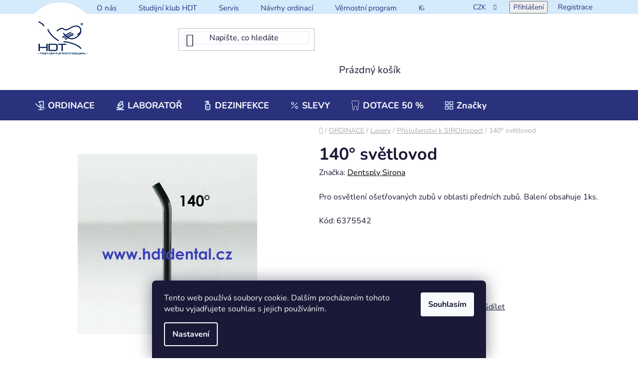

--- FILE ---
content_type: text/html; charset=utf-8
request_url: https://www.hdtdental.cz/prislusenstvi-k-siroinspect/140-svetlovod/
body_size: 32360
content:
<!doctype html><html lang="cs" dir="ltr" class="header-background-light external-fonts-loaded"><head><meta charset="utf-8" /><meta name="viewport" content="width=device-width,initial-scale=1" /><title>140° světlovod - HDT s.r.o.</title><link rel="preconnect" href="https://cdn.myshoptet.com" /><link rel="dns-prefetch" href="https://cdn.myshoptet.com" /><link rel="preload" href="https://cdn.myshoptet.com/prj/dist/master/cms/libs/jquery/jquery-1.11.3.min.js" as="script" /><link href="https://cdn.myshoptet.com/prj/dist/master/cms/templates/frontend_templates/shared/css/font-face/nunito.css" rel="stylesheet"><link href="https://cdn.myshoptet.com/prj/dist/master/shop/dist/font-shoptet-13.css.3c47e30adfa2e9e2683b.css" rel="stylesheet"><script>
dataLayer = [];
dataLayer.push({'shoptet' : {
    "pageId": 5837,
    "pageType": "productDetail",
    "currency": "CZK",
    "currencyInfo": {
        "decimalSeparator": ",",
        "exchangeRate": 1,
        "priceDecimalPlaces": 0,
        "symbol": "K\u010d",
        "symbolLeft": 0,
        "thousandSeparator": " "
    },
    "language": "cs",
    "projectId": 156150,
    "product": {
        "id": 5943,
        "guid": "364f2def-6ba7-11e7-819d-002590dc5efc",
        "hasVariants": false,
        "codes": [
            {
                "code": 6375542
            }
        ],
        "code": "6375542",
        "name": "140\u00b0 sv\u011btlovod",
        "appendix": "",
        "weight": 0,
        "manufacturer": "Dentsply Sirona",
        "manufacturerGuid": "1EF53326E004633C8A78DA0BA3DED3EE",
        "currentCategory": "ORDINACE | Lasery | P\u0159\u00edslu\u0161enstv\u00ed k SIROInspect",
        "currentCategoryGuid": "6fbe292c-daa3-11ed-98d3-32b888b76c62",
        "defaultCategory": "ORDINACE | Lasery | P\u0159\u00edslu\u0161enstv\u00ed k SIROInspect",
        "defaultCategoryGuid": "6fbe292c-daa3-11ed-98d3-32b888b76c62",
        "currency": "CZK",
        "priceWithVat": 2474
    },
    "cartInfo": {
        "id": null,
        "freeShipping": false,
        "freeShippingFrom": 0,
        "leftToFreeGift": {
            "formattedPrice": "0 K\u010d",
            "priceLeft": 0
        },
        "freeGift": false,
        "leftToFreeShipping": {
            "priceLeft": 0,
            "dependOnRegion": 0,
            "formattedPrice": "0 K\u010d"
        },
        "discountCoupon": [],
        "getNoBillingShippingPrice": {
            "withoutVat": 0,
            "vat": 0,
            "withVat": 0
        },
        "cartItems": [],
        "taxMode": "ORDINARY"
    },
    "cart": [],
    "customer": {
        "priceRatio": 1,
        "priceListId": 1,
        "groupId": null,
        "registered": false,
        "mainAccount": false
    }
}});
dataLayer.push({'cookie_consent' : {
    "marketing": "denied",
    "analytics": "denied"
}});
document.addEventListener('DOMContentLoaded', function() {
    shoptet.consent.onAccept(function(agreements) {
        if (agreements.length == 0) {
            return;
        }
        dataLayer.push({
            'cookie_consent' : {
                'marketing' : (agreements.includes(shoptet.config.cookiesConsentOptPersonalisation)
                    ? 'granted' : 'denied'),
                'analytics': (agreements.includes(shoptet.config.cookiesConsentOptAnalytics)
                    ? 'granted' : 'denied')
            },
            'event': 'cookie_consent'
        });
    });
});
</script>

<!-- Google Tag Manager -->
<script>(function(w,d,s,l,i){w[l]=w[l]||[];w[l].push({'gtm.start':
new Date().getTime(),event:'gtm.js'});var f=d.getElementsByTagName(s)[0],
j=d.createElement(s),dl=l!='dataLayer'?'&l='+l:'';j.async=true;j.src=
'https://www.googletagmanager.com/gtm.js?id='+i+dl;f.parentNode.insertBefore(j,f);
})(window,document,'script','dataLayer','GTM-WJCV4LSP');</script>
<!-- End Google Tag Manager -->

<meta property="og:type" content="website"><meta property="og:site_name" content="hdtdental.cz"><meta property="og:url" content="https://www.hdtdental.cz/prislusenstvi-k-siroinspect/140-svetlovod/"><meta property="og:title" content="140° světlovod - HDT s.r.o."><meta name="author" content="HDT s.r.o."><meta name="web_author" content="Shoptet.cz"><meta name="dcterms.rightsHolder" content="www.hdtdental.cz"><meta name="robots" content="index,follow"><meta property="og:image" content="https://cdn.myshoptet.com/usr/www.hdtdental.cz/user/shop/big/5943_140-svetlovod.jpg?64390deb"><meta property="og:description" content="140° světlovod. Pro osvětlení ošetřovaných zubů v oblasti předních zubů. Balení obsahuje 1ks."><meta name="description" content="140° světlovod. Pro osvětlení ošetřovaných zubů v oblasti předních zubů. Balení obsahuje 1ks."><meta name="google-site-verification" content="4I4UW7zx4Z7jAVSUZAMEM5VmlQsXC-NqCtkRGzNMQ7Y"><meta property="product:price:amount" content="2474"><meta property="product:price:currency" content="CZK"><style>:root {--color-primary: #000000;--color-primary-h: 0;--color-primary-s: 0%;--color-primary-l: 0%;--color-primary-hover: #FFC500;--color-primary-hover-h: 46;--color-primary-hover-s: 100%;--color-primary-hover-l: 50%;--color-secondary: #FFC500;--color-secondary-h: 46;--color-secondary-s: 100%;--color-secondary-l: 50%;--color-secondary-hover: #FFC500;--color-secondary-hover-h: 46;--color-secondary-hover-s: 100%;--color-secondary-hover-l: 50%;--color-tertiary: #000000;--color-tertiary-h: 0;--color-tertiary-s: 0%;--color-tertiary-l: 0%;--color-tertiary-hover: #cfcfcf;--color-tertiary-hover-h: 0;--color-tertiary-hover-s: 0%;--color-tertiary-hover-l: 81%;--color-header-background: #ffffff;--template-font: "Nunito";--template-headings-font: "Nunito";--header-background-url: url("[data-uri]");--cookies-notice-background: #1A1937;--cookies-notice-color: #F8FAFB;--cookies-notice-button-hover: #f5f5f5;--cookies-notice-link-hover: #27263f;--templates-update-management-preview-mode-content: "Náhled aktualizací šablony je aktivní pro váš prohlížeč."}</style>
    
    <link href="https://cdn.myshoptet.com/prj/dist/master/shop/dist/main-13.less.96035efb4db1532b3cd7.css" rel="stylesheet" />
    
    <script>var shoptet = shoptet || {};</script>
    <script src="https://cdn.myshoptet.com/prj/dist/master/shop/dist/main-3g-header.js.05f199e7fd2450312de2.js"></script>
<!-- User include --><!-- project html code header -->
<link rel="stylesheet" href="/user/documents/style.css?v=21111">
<style>
.product .p-bottom>div[data-micro-price="1.00"] .p-tools a.btn.btn-primary{font-size:0;}
.product .p-bottom>div[data-micro-price="1.00"] .p-tools a.btn.btn-primary::after{font-size:16px;content:"Poptávka";}
#navigation .navigation-in .menu-level-1>li.menu-item-4958>a>b::before{background:url('/user/documents/upload/sablona-nemazat/menu/menu-ico-ordinace.svg');background-size: contain;}
#navigation .navigation-in .menu-level-1>li.menu-item-5714>a>b::before{background:url('/user/documents/upload/sablona-nemazat/menu/menu-ico-microscope.svg');background-size: contain;}
#navigation .navigation-in .menu-level-1>li.menu-item-5840>a>b::before{background:url('/user/documents/upload/sablona-nemazat/menu/menu-ico-sanitizer.svg');background-size: contain;}
#navigation .navigation-in .menu-level-1>li.menu-item-4955>a>b::before{background:url('/user/documents/upload/sablona-nemazat/menu/menu-ico-sirona.svg');background-size: contain;}
#navigation .navigation-in .menu-level-1>li.menu-item-2629>a>b::before{background:url('/user/documents/upload/sablona-nemazat/menu/ico-percent.svg');background-size: contain;}
#navigation .navigation-in .menu-level-1>li#nav-manufacturers>a>b::before{background:url('/user/documents/upload/sablona-nemazat/menu/menu-ico-items.svg');background-size: contain;}

.pr-action.csrf-enabled .p-to-cart-block {
padding: 20px 25px;
}
.pr-action.csrf-enabled .p-to-cart-block a{
    display: flex;
    padding: 8px;
    gap: 10px;
    align-items: center;
    justify-content: center;
    width: 260px;
    height: 46px;
    background-color: #2a327e;
    color: #fff;
    text-transform: math-auto;
    font-weight: 900;
}
.pr-action.csrf-enabled .p-to-cart-block a:hover {
	background-color: #d5eafb;
  color: #2a327e;
}
.pr-action.csrf-enabled .p-to-cart-block a::before {
margin-bottom:0;
}


</style> 
<!-- /User include --><link rel="shortcut icon" href="/favicon.ico" type="image/x-icon" /><link rel="canonical" href="https://www.hdtdental.cz/prislusenstvi-k-siroinspect/140-svetlovod/" /><script>!function(){var t={9196:function(){!function(){var t=/\[object (Boolean|Number|String|Function|Array|Date|RegExp)\]/;function r(r){return null==r?String(r):(r=t.exec(Object.prototype.toString.call(Object(r))))?r[1].toLowerCase():"object"}function n(t,r){return Object.prototype.hasOwnProperty.call(Object(t),r)}function e(t){if(!t||"object"!=r(t)||t.nodeType||t==t.window)return!1;try{if(t.constructor&&!n(t,"constructor")&&!n(t.constructor.prototype,"isPrototypeOf"))return!1}catch(t){return!1}for(var e in t);return void 0===e||n(t,e)}function o(t,r,n){this.b=t,this.f=r||function(){},this.d=!1,this.a={},this.c=[],this.e=function(t){return{set:function(r,n){u(c(r,n),t.a)},get:function(r){return t.get(r)}}}(this),i(this,t,!n);var e=t.push,o=this;t.push=function(){var r=[].slice.call(arguments,0),n=e.apply(t,r);return i(o,r),n}}function i(t,n,o){for(t.c.push.apply(t.c,n);!1===t.d&&0<t.c.length;){if("array"==r(n=t.c.shift()))t:{var i=n,a=t.a;if("string"==r(i[0])){for(var f=i[0].split("."),s=f.pop(),p=(i=i.slice(1),0);p<f.length;p++){if(void 0===a[f[p]])break t;a=a[f[p]]}try{a[s].apply(a,i)}catch(t){}}}else if("function"==typeof n)try{n.call(t.e)}catch(t){}else{if(!e(n))continue;for(var l in n)u(c(l,n[l]),t.a)}o||(t.d=!0,t.f(t.a,n),t.d=!1)}}function c(t,r){for(var n={},e=n,o=t.split("."),i=0;i<o.length-1;i++)e=e[o[i]]={};return e[o[o.length-1]]=r,n}function u(t,o){for(var i in t)if(n(t,i)){var c=t[i];"array"==r(c)?("array"==r(o[i])||(o[i]=[]),u(c,o[i])):e(c)?(e(o[i])||(o[i]={}),u(c,o[i])):o[i]=c}}window.DataLayerHelper=o,o.prototype.get=function(t){var r=this.a;t=t.split(".");for(var n=0;n<t.length;n++){if(void 0===r[t[n]])return;r=r[t[n]]}return r},o.prototype.flatten=function(){this.b.splice(0,this.b.length),this.b[0]={},u(this.a,this.b[0])}}()}},r={};function n(e){var o=r[e];if(void 0!==o)return o.exports;var i=r[e]={exports:{}};return t[e](i,i.exports,n),i.exports}n.n=function(t){var r=t&&t.__esModule?function(){return t.default}:function(){return t};return n.d(r,{a:r}),r},n.d=function(t,r){for(var e in r)n.o(r,e)&&!n.o(t,e)&&Object.defineProperty(t,e,{enumerable:!0,get:r[e]})},n.o=function(t,r){return Object.prototype.hasOwnProperty.call(t,r)},function(){"use strict";n(9196)}()}();</script>    <!-- Global site tag (gtag.js) - Google Analytics -->
    <script async src="https://www.googletagmanager.com/gtag/js?id=G-N21022QWSF"></script>
    <script>
        
        window.dataLayer = window.dataLayer || [];
        function gtag(){dataLayer.push(arguments);}
        

                    console.debug('default consent data');

            gtag('consent', 'default', {"ad_storage":"denied","analytics_storage":"denied","ad_user_data":"denied","ad_personalization":"denied","wait_for_update":500});
            dataLayer.push({
                'event': 'default_consent'
            });
        
        gtag('js', new Date());

        
                gtag('config', 'G-N21022QWSF', {"groups":"GA4","send_page_view":false,"content_group":"productDetail","currency":"CZK","page_language":"cs"});
        
                gtag('config', 'AW-16715124153');
        
        
        
        
        
                    gtag('event', 'page_view', {"send_to":"GA4","page_language":"cs","content_group":"productDetail","currency":"CZK"});
        
                gtag('set', 'currency', 'CZK');

        gtag('event', 'view_item', {
            "send_to": "UA",
            "items": [
                {
                    "id": "6375542",
                    "name": "140\u00b0 sv\u011btlovod",
                    "category": "ORDINACE \/ Lasery \/ P\u0159\u00edslu\u0161enstv\u00ed k SIROInspect",
                                        "brand": "Dentsply Sirona",
                                                            "price": 2045
                }
            ]
        });
        
        
        
        
        
                    gtag('event', 'view_item', {"send_to":"GA4","page_language":"cs","content_group":"productDetail","value":2045,"currency":"CZK","items":[{"item_id":"6375542","item_name":"140\u00b0 sv\u011btlovod","item_brand":"Dentsply Sirona","item_category":"ORDINACE","item_category2":"Lasery","item_category3":"P\u0159\u00edslu\u0161enstv\u00ed k SIROInspect","price":2045,"quantity":1,"index":0}]});
        
        
        
        
        
        
        
        document.addEventListener('DOMContentLoaded', function() {
            if (typeof shoptet.tracking !== 'undefined') {
                for (var id in shoptet.tracking.bannersList) {
                    gtag('event', 'view_promotion', {
                        "send_to": "UA",
                        "promotions": [
                            {
                                "id": shoptet.tracking.bannersList[id].id,
                                "name": shoptet.tracking.bannersList[id].name,
                                "position": shoptet.tracking.bannersList[id].position
                            }
                        ]
                    });
                }
            }

            shoptet.consent.onAccept(function(agreements) {
                if (agreements.length !== 0) {
                    console.debug('gtag consent accept');
                    var gtagConsentPayload =  {
                        'ad_storage': agreements.includes(shoptet.config.cookiesConsentOptPersonalisation)
                            ? 'granted' : 'denied',
                        'analytics_storage': agreements.includes(shoptet.config.cookiesConsentOptAnalytics)
                            ? 'granted' : 'denied',
                                                                                                'ad_user_data': agreements.includes(shoptet.config.cookiesConsentOptPersonalisation)
                            ? 'granted' : 'denied',
                        'ad_personalization': agreements.includes(shoptet.config.cookiesConsentOptPersonalisation)
                            ? 'granted' : 'denied',
                        };
                    console.debug('update consent data', gtagConsentPayload);
                    gtag('consent', 'update', gtagConsentPayload);
                    dataLayer.push(
                        { 'event': 'update_consent' }
                    );
                }
            });
        });
    </script>
</head><body class="desktop id-5837 in-prislusenstvi-k-siroinspect template-13 type-product type-detail one-column-body columns-4 smart-labels-active ums_forms_redesign--off ums_a11y_category_page--on ums_discussion_rating_forms--off ums_flags_display_unification--on ums_a11y_login--on mobile-header-version-0"><noscript>
    <style>
        #header {
            padding-top: 0;
            position: relative !important;
            top: 0;
        }
        .header-navigation {
            position: relative !important;
        }
        .overall-wrapper {
            margin: 0 !important;
        }
        body:not(.ready) {
            visibility: visible !important;
        }
    </style>
    <div class="no-javascript">
        <div class="no-javascript__title">Musíte změnit nastavení vašeho prohlížeče</div>
        <div class="no-javascript__text">Podívejte se na: <a href="https://www.google.com/support/bin/answer.py?answer=23852">Jak povolit JavaScript ve vašem prohlížeči</a>.</div>
        <div class="no-javascript__text">Pokud používáte software na blokování reklam, může být nutné povolit JavaScript z této stránky.</div>
        <div class="no-javascript__text">Děkujeme.</div>
    </div>
</noscript>

        <div id="fb-root"></div>
        <script>
            window.fbAsyncInit = function() {
                FB.init({
//                    appId            : 'your-app-id',
                    autoLogAppEvents : true,
                    xfbml            : true,
                    version          : 'v19.0'
                });
            };
        </script>
        <script async defer crossorigin="anonymous" src="https://connect.facebook.net/cs_CZ/sdk.js"></script>
<!-- Google Tag Manager (noscript) -->
<noscript><iframe src="https://www.googletagmanager.com/ns.html?id=GTM-WJCV4LSP"
height="0" width="0" style="display:none;visibility:hidden"></iframe></noscript>
<!-- End Google Tag Manager (noscript) -->

    <div class="siteCookies siteCookies--bottom siteCookies--dark js-siteCookies" role="dialog" data-testid="cookiesPopup" data-nosnippet>
        <div class="siteCookies__form">
            <div class="siteCookies__content">
                <div class="siteCookies__text">
                    Tento web používá soubory cookie. Dalším procházením tohoto webu vyjadřujete souhlas s jejich používáním.
                </div>
                <p class="siteCookies__links">
                    <button class="siteCookies__link js-cookies-settings" aria-label="Nastavení cookies" data-testid="cookiesSettings">Nastavení</button>
                </p>
            </div>
            <div class="siteCookies__buttonWrap">
                                <button class="siteCookies__button js-cookiesConsentSubmit" value="all" aria-label="Přijmout cookies" data-testid="buttonCookiesAccept">Souhlasím</button>
            </div>
        </div>
        <script>
            document.addEventListener("DOMContentLoaded", () => {
                const siteCookies = document.querySelector('.js-siteCookies');
                document.addEventListener("scroll", shoptet.common.throttle(() => {
                    const st = document.documentElement.scrollTop;
                    if (st > 1) {
                        siteCookies.classList.add('siteCookies--scrolled');
                    } else {
                        siteCookies.classList.remove('siteCookies--scrolled');
                    }
                }, 100));
            });
        </script>
    </div>
<a href="#content" class="skip-link sr-only">Přejít na obsah</a><div class="overall-wrapper"><div class="user-action"><div class="container">
    <div class="user-action-in">
                    <div id="login" class="user-action-login popup-widget login-widget" role="dialog" aria-labelledby="loginHeading">
        <div class="popup-widget-inner">
                            <h2 id="loginHeading">Přihlášení k vašemu účtu</h2><div id="customerLogin"><form action="/action/Customer/Login/" method="post" id="formLoginIncluded" class="csrf-enabled formLogin" data-testid="formLogin"><input type="hidden" name="referer" value="" /><div class="form-group"><div class="input-wrapper email js-validated-element-wrapper no-label"><input type="email" name="email" class="form-control" autofocus placeholder="E-mailová adresa (např. jan@novak.cz)" data-testid="inputEmail" autocomplete="email" required /></div></div><div class="form-group"><div class="input-wrapper password js-validated-element-wrapper no-label"><input type="password" name="password" class="form-control" placeholder="Heslo" data-testid="inputPassword" autocomplete="current-password" required /><span class="no-display">Nemůžete vyplnit toto pole</span><input type="text" name="surname" value="" class="no-display" /></div></div><div class="form-group"><div class="login-wrapper"><button type="submit" class="btn btn-secondary btn-text btn-login" data-testid="buttonSubmit">Přihlásit se</button><div class="password-helper"><a href="/registrace/" data-testid="signup" rel="nofollow">Nová registrace</a><a href="/klient/zapomenute-heslo/" rel="nofollow">Zapomenuté heslo</a></div></div></div><div class="social-login-buttons"><div class="social-login-buttons-divider"><span>nebo</span></div><div class="form-group"><a href="/action/Social/login/?provider=Facebook" class="login-btn facebook" rel="nofollow"><span class="login-facebook-icon"></span><strong>Přihlásit se přes Facebook</strong></a></div></div></form>
</div>                    </div>
    </div>

                <div id="cart-widget" class="user-action-cart popup-widget cart-widget loader-wrapper" data-testid="popupCartWidget" role="dialog" aria-hidden="true">
            <div class="popup-widget-inner cart-widget-inner place-cart-here">
                <div class="loader-overlay">
                    <div class="loader"></div>
                </div>
            </div>
        </div>
    </div>
</div>
</div><div class="top-navigation-bar" data-testid="topNavigationBar">

    <div class="container">

                            <div class="top-navigation-menu">
                <ul class="top-navigation-bar-menu">
                                            <li class="top-navigation-menu-item-4955">
                            <a href="/dentsply-sirona-2/" title="HDT =&gt; DENTSPLY SIRONA">O nás</a>
                        </li>
                                            <li class="top-navigation-menu-item-2910">
                            <a href="/studijni_klub_hdt/" title="Studijní klub HDT">Studijní klub HDT</a>
                        </li>
                                            <li class="top-navigation-menu-item-711">
                            <a href="/servis/" title="Servis">Servis</a>
                        </li>
                                            <li class="top-navigation-menu-item-714">
                            <a href="/navrhy-ordinaci-vizualizace/" title="Návrhy ordinací">Návrhy ordinací</a>
                        </li>
                                            <li class="top-navigation-menu-item-5909">
                            <a href="/vernostni-program/" title="Věrnostní program">Věrnostní program</a>
                        </li>
                                            <li class="top-navigation-menu-item-29">
                            <a href="/kontakt/" title="Kontakt">Kontakt</a>
                        </li>
                                    </ul>
                <div class="top-navigation-menu-trigger">Více</div>
                <ul class="top-navigation-bar-menu-helper"></ul>
            </div>
        
        <div class="top-navigation-tools">
                <div class="dropdown">
        <span>Ceny v:</span>
        <button id="topNavigationDropdown" type="button" data-toggle="dropdown" aria-haspopup="true" aria-expanded="false">
            CZK
            <span class="caret"></span>
        </button>
        <ul class="dropdown-menu" aria-labelledby="topNavigationDropdown"><li><a href="/action/Currency/changeCurrency/?currencyCode=CZK" rel="nofollow">CZK</a></li><li><a href="/action/Currency/changeCurrency/?currencyCode=EUR" rel="nofollow">EUR</a></li></ul>
    </div>
            <button class="top-nav-button top-nav-button-login toggle-window" type="button" data-target="login" aria-haspopup="dialog" aria-controls="login" aria-expanded="false" data-testid="signin"><span>Přihlášení</span></button>
    <a href="/registrace/" class="top-nav-button top-nav-button-register" data-testid="headerSignup">Registrace</a>
        </div>

    </div>

</div>
<header id="header">
        <div class="header-top">
            <div class="container navigation-wrapper header-top-wrapper">
                <div class="site-name"><a href="/" data-testid="linkWebsiteLogo"><img src="https://cdn.myshoptet.com/usr/www.hdtdental.cz/user/logos/hdt_logo_2013_modre_______ka_100.jpg" alt="HDT s.r.o." fetchpriority="low" /></a></div>                <div class="search" itemscope itemtype="https://schema.org/WebSite">
                    <meta itemprop="headline" content="Příslušenství k SIROInspect"/><meta itemprop="url" content="https://www.hdtdental.cz"/><meta itemprop="text" content="140° světlovod. Pro osvětlení ošetřovaných zubů v oblasti předních zubů. Balení obsahuje 1ks."/>                    <form action="/action/ProductSearch/prepareString/" method="post"
    id="formSearchForm" class="search-form compact-form js-search-main"
    itemprop="potentialAction" itemscope itemtype="https://schema.org/SearchAction" data-testid="searchForm">
    <fieldset>
        <meta itemprop="target"
            content="https://www.hdtdental.cz/vyhledavani/?string={string}"/>
        <input type="hidden" name="language" value="cs"/>
        
            
    <span class="search-input-icon" aria-hidden="true"></span>

<input
    type="search"
    name="string"
        class="query-input form-control search-input js-search-input"
    placeholder="Napište, co hledáte"
    autocomplete="off"
    required
    itemprop="query-input"
    aria-label="Vyhledávání"
    data-testid="searchInput"
>
            <button type="submit" class="btn btn-default search-button" data-testid="searchBtn">Hledat</button>
        
    </fieldset>
</form>
                </div>
                <div class="navigation-buttons">
                    <a href="#" class="toggle-window" data-target="search" data-testid="linkSearchIcon"><span class="sr-only">Hledat</span></a>
                        
    <a href="/kosik/" class="btn btn-icon toggle-window cart-count" data-target="cart" data-hover="true" data-redirect="true" data-testid="headerCart" rel="nofollow" aria-haspopup="dialog" aria-expanded="false" aria-controls="cart-widget">
        
                <span class="sr-only">Nákupní košík</span>
        
            <span class="cart-price visible-lg-inline-block" data-testid="headerCartPrice">
                                    Prázdný košík                            </span>
        
    
            </a>
                    <a href="#" class="toggle-window" data-target="navigation" data-testid="hamburgerMenu"></a>
                </div>
            </div>
        </div>
        <div class="header-bottom">
            <div class="container navigation-wrapper header-bottom-wrapper js-navigation-container">
                <nav id="navigation" aria-label="Hlavní menu" data-collapsible="true"><div class="navigation-in menu"><ul class="menu-level-1" role="menubar" data-testid="headerMenuItems"><li class="menu-item-4958 ext" role="none"><a href="/ordinace/" data-testid="headerMenuItem" role="menuitem" aria-haspopup="true" aria-expanded="false"><b>ORDINACE</b><span class="submenu-arrow"></span></a><ul class="menu-level-2" aria-label="ORDINACE" tabindex="-1" role="menu"><li class="menu-item-4961 has-third-level" role="none"><a href="/zubni-soupravy-a-prislusenstvi/" class="menu-image" data-testid="headerMenuItem" tabindex="-1" aria-hidden="true"><img src="data:image/svg+xml,%3Csvg%20width%3D%22140%22%20height%3D%22100%22%20xmlns%3D%22http%3A%2F%2Fwww.w3.org%2F2000%2Fsvg%22%3E%3C%2Fsvg%3E" alt="" aria-hidden="true" width="140" height="100"  data-src="https://cdn.myshoptet.com/usr/www.hdtdental.cz/user/categories/thumb/zubn___soupravy.png" fetchpriority="low" /></a><div><a href="/zubni-soupravy-a-prislusenstvi/" data-testid="headerMenuItem" role="menuitem"><span>Zubní soupravy a příslušenství</span></a>
                                                    <ul class="menu-level-3" role="menu">
                                                                    <li class="menu-item-4964" role="none">
                                        <a href="/zubni-soupravy-3/" data-testid="headerMenuItem" role="menuitem">
                                            Zubní soupravy</a>,                                    </li>
                                                                    <li class="menu-item-4976" role="none">
                                        <a href="/stomatologicke-zidle/" data-testid="headerMenuItem" role="menuitem">
                                            Stomatologické židle</a>,                                    </li>
                                                                    <li class="menu-item-4979" role="none">
                                        <a href="/prislusenstvi-zubni-soupravy-2/" data-testid="headerMenuItem" role="menuitem">
                                            Příslušenství zubní soupravy</a>,                                    </li>
                                                                    <li class="menu-item-5852" role="none">
                                        <a href="/dezinfekce-pro-cisteni-sacich-systemu/" data-testid="headerMenuItem" role="menuitem">
                                            Dezinfekce pro čištění sacích systémů</a>                                    </li>
                                                            </ul>
                        </div></li><li class="menu-item-5798 has-third-level" role="none"><a href="/zobrazovaci-systemy-rtg-2/" class="menu-image" data-testid="headerMenuItem" tabindex="-1" aria-hidden="true"><img src="data:image/svg+xml,%3Csvg%20width%3D%22140%22%20height%3D%22100%22%20xmlns%3D%22http%3A%2F%2Fwww.w3.org%2F2000%2Fsvg%22%3E%3C%2Fsvg%3E" alt="" aria-hidden="true" width="140" height="100"  data-src="https://cdn.myshoptet.com/usr/www.hdtdental.cz/user/categories/thumb/rentgeny.png" fetchpriority="low" /></a><div><a href="/zobrazovaci-systemy-rtg-2/" data-testid="headerMenuItem" role="menuitem"><span>Zobrazovací systémy -RTG</span></a>
                                                    <ul class="menu-level-3" role="menu">
                                                                    <li class="menu-item-5801" role="none">
                                        <a href="/3d-zobrazeni-2/" data-testid="headerMenuItem" role="menuitem">
                                            3D Zobrazení</a>,                                    </li>
                                                                    <li class="menu-item-5804" role="none">
                                        <a href="/2d-zobrazeni/" data-testid="headerMenuItem" role="menuitem">
                                            2D Zobrazení</a>,                                    </li>
                                                                    <li class="menu-item-5807" role="none">
                                        <a href="/skenery-nepprima-digitalizace/" data-testid="headerMenuItem" role="menuitem">
                                            Skenery - nepřímá digitalizace</a>,                                    </li>
                                                                    <li class="menu-item-5936" role="none">
                                        <a href="/intraoralni-rentgeny/" data-testid="headerMenuItem" role="menuitem">
                                            Intraorální rentgeny</a>,                                    </li>
                                                                    <li class="menu-item-5822" role="none">
                                        <a href="/intraoralni-senzory-2/" data-testid="headerMenuItem" role="menuitem">
                                            Intraorální senzory</a>,                                    </li>
                                                                    <li class="menu-item-5825" role="none">
                                        <a href="/prislusenstvi-rentgeny-2/" data-testid="headerMenuItem" role="menuitem">
                                            Příslušenství rentgeny</a>                                    </li>
                                                            </ul>
                        </div></li><li class="menu-item-5708 has-third-level" role="none"><a href="/cad-cam-ordinacni-pristroje/" class="menu-image" data-testid="headerMenuItem" tabindex="-1" aria-hidden="true"><img src="data:image/svg+xml,%3Csvg%20width%3D%22140%22%20height%3D%22100%22%20xmlns%3D%22http%3A%2F%2Fwww.w3.org%2F2000%2Fsvg%22%3E%3C%2Fsvg%3E" alt="" aria-hidden="true" width="140" height="100"  data-src="https://cdn.myshoptet.com/usr/www.hdtdental.cz/user/categories/thumb/cad_cam.jpg" fetchpriority="low" /></a><div><a href="/cad-cam-ordinacni-pristroje/" data-testid="headerMenuItem" role="menuitem"><span>CAD/CAM ordinační přístroje</span></a>
                                                    <ul class="menu-level-3" role="menu">
                                                                    <li class="menu-item-5711" role="none">
                                        <a href="/primescan/" data-testid="headerMenuItem" role="menuitem">
                                            Primescan</a>,                                    </li>
                                                                    <li class="menu-item-6071" role="none">
                                        <a href="/3d-tisk/" data-testid="headerMenuItem" role="menuitem">
                                            3D tisk</a>,                                    </li>
                                                                    <li class="menu-item-5723" role="none">
                                        <a href="/cerec-ordinacni-frezy/" data-testid="headerMenuItem" role="menuitem">
                                            CEREC - ordinační frézy</a>,                                    </li>
                                                                    <li class="menu-item-5729" role="none">
                                        <a href="/cerec-speedfire/" data-testid="headerMenuItem" role="menuitem">
                                            CEREC Speedfire</a>,                                    </li>
                                                                    <li class="menu-item-5732" role="none">
                                        <a href="/vypalovaci-a-sintrovaci-pece/" data-testid="headerMenuItem" role="menuitem">
                                            Vypalovací a sintrovací pece</a>,                                    </li>
                                                                    <li class="menu-item-5738" role="none">
                                        <a href="/primemill-frezovaci-a-brusne-nastroje/" data-testid="headerMenuItem" role="menuitem">
                                            Primemill - frézovací a brusné nástroje</a>,                                    </li>
                                                                    <li class="menu-item-5741" role="none">
                                        <a href="/inlab-cerec-frezovaci-a-brusne-nastroje/" data-testid="headerMenuItem" role="menuitem">
                                            inLAB/CEREC - frézovací a brusné nástroje</a>,                                    </li>
                                                                    <li class="menu-item-5753" role="none">
                                        <a href="/mikromotory-3/" data-testid="headerMenuItem" role="menuitem">
                                            Mikromotory</a>,                                    </li>
                                                                    <li class="menu-item-5747" role="none">
                                        <a href="/prislusenstvi-14/" data-testid="headerMenuItem" role="menuitem">
                                            Příslušenství</a>                                    </li>
                                                            </ul>
                        </div></li><li class="menu-item-5759 has-third-level" role="none"><a href="/cad-cam-materialy-3/" class="menu-image" data-testid="headerMenuItem" tabindex="-1" aria-hidden="true"><img src="data:image/svg+xml,%3Csvg%20width%3D%22140%22%20height%3D%22100%22%20xmlns%3D%22http%3A%2F%2Fwww.w3.org%2F2000%2Fsvg%22%3E%3C%2Fsvg%3E" alt="" aria-hidden="true" width="140" height="100"  data-src="https://cdn.myshoptet.com/usr/www.hdtdental.cz/user/categories/thumb/cad_cam_materi__ly-1.jpg" fetchpriority="low" /></a><div><a href="/cad-cam-materialy-3/" data-testid="headerMenuItem" role="menuitem"><span>CAD/CAM materiály</span></a>
                                                    <ul class="menu-level-3" role="menu">
                                                                    <li class="menu-item-6442" role="none">
                                        <a href="/sklokeramicke-blocky--lithium-disilikatove-2/" data-testid="headerMenuItem" role="menuitem">
                                            Keramické bločky</a>,                                    </li>
                                                                    <li class="menu-item-6433" role="none">
                                        <a href="/zirkonove-blocky-2/" data-testid="headerMenuItem" role="menuitem">
                                            Zirkonové bločky</a>,                                    </li>
                                                                    <li class="menu-item-6436" role="none">
                                        <a href="/provizorni-blocky-2/" data-testid="headerMenuItem" role="menuitem">
                                            Provizorní bločky</a>,                                    </li>
                                                                    <li class="menu-item-6439" role="none">
                                        <a href="/kompozitni-blocky-2/" data-testid="headerMenuItem" role="menuitem">
                                            Kompozitní bločky</a>,                                    </li>
                                                                    <li class="menu-item-5792" role="none">
                                        <a href="/tibase-2/" data-testid="headerMenuItem" role="menuitem">
                                            TiBase</a>,                                    </li>
                                                                    <li class="menu-item-6394" role="none">
                                        <a href="/akce-a-slevy/" data-testid="headerMenuItem" role="menuitem">
                                            Akce a slevy</a>                                    </li>
                                                            </ul>
                        </div></li><li class="menu-item-5069 has-third-level" role="none"><a href="/endodoncie/" class="menu-image" data-testid="headerMenuItem" tabindex="-1" aria-hidden="true"><img src="data:image/svg+xml,%3Csvg%20width%3D%22140%22%20height%3D%22100%22%20xmlns%3D%22http%3A%2F%2Fwww.w3.org%2F2000%2Fsvg%22%3E%3C%2Fsvg%3E" alt="" aria-hidden="true" width="140" height="100"  data-src="https://cdn.myshoptet.com/usr/www.hdtdental.cz/user/categories/thumb/endodoncie.png" fetchpriority="low" /></a><div><a href="/endodoncie/" data-testid="headerMenuItem" role="menuitem"><span>Endodoncie</span></a>
                                                    <ul class="menu-level-3" role="menu">
                                                                    <li class="menu-item-5072" role="none">
                                        <a href="/priprava-pristupu-2/" data-testid="headerMenuItem" role="menuitem">
                                            Příprava přístupu</a>,                                    </li>
                                                                    <li class="menu-item-5075" role="none">
                                        <a href="/reciprokacni-system/" data-testid="headerMenuItem" role="menuitem">
                                            Reciprokační systém</a>,                                    </li>
                                                                    <li class="menu-item-5087" role="none">
                                        <a href="/rotacni-system/" data-testid="headerMenuItem" role="menuitem">
                                            Rotační systém</a>,                                    </li>
                                                                    <li class="menu-item-5126" role="none">
                                        <a href="/rucni-a-ostatni-nastroje/" data-testid="headerMenuItem" role="menuitem">
                                            Ruční a ostatní nástroje</a>,                                    </li>
                                                                    <li class="menu-item-5111" role="none">
                                        <a href="/apexlokatory/" data-testid="headerMenuItem" role="menuitem">
                                            Apexlokátory</a>,                                    </li>
                                                                    <li class="menu-item-5120" role="none">
                                        <a href="/endomotory-2/" data-testid="headerMenuItem" role="menuitem">
                                            Endomotory</a>,                                    </li>
                                                                    <li class="menu-item-5165" role="none">
                                        <a href="/vyplach-korenoveho-kanalku/" data-testid="headerMenuItem" role="menuitem">
                                            Výplach kořenového kanálku</a>,                                    </li>
                                                                    <li class="menu-item-5180" role="none">
                                        <a href="/papirove-cepy-6/" data-testid="headerMenuItem" role="menuitem">
                                            Papírové čepy</a>,                                    </li>
                                                                    <li class="menu-item-5216" role="none">
                                        <a href="/gutapercove-cepy-2/" data-testid="headerMenuItem" role="menuitem">
                                            Gutaperčové čepy</a>,                                    </li>
                                                                    <li class="menu-item-5264" role="none">
                                        <a href="/guttafusion-cepy/" data-testid="headerMenuItem" role="menuitem">
                                            Guttafusion čepy</a>,                                    </li>
                                                                    <li class="menu-item-5222" role="none">
                                        <a href="/3d-plneni-rozehratou-gutapercou/" data-testid="headerMenuItem" role="menuitem">
                                            3D plnění rozehřátou gutaperčou</a>,                                    </li>
                                                                    <li class="menu-item-5294" role="none">
                                        <a href="/nastroje--plnice/" data-testid="headerMenuItem" role="menuitem">
                                            Nástroje (plniče)</a>,                                    </li>
                                                                    <li class="menu-item-5291" role="none">
                                        <a href="/sealery-3/" data-testid="headerMenuItem" role="menuitem">
                                            Kořenové výplně</a>,                                    </li>
                                                                    <li class="menu-item-5306" role="none">
                                        <a href="/korenove-cepy-2/" data-testid="headerMenuItem" role="menuitem">
                                            Kořenové čepy</a>,                                    </li>
                                                                    <li class="menu-item-6367" role="none">
                                        <a href="/kofferdam/" data-testid="headerMenuItem" role="menuitem">
                                            Kofferdam</a>,                                    </li>
                                                                    <li class="menu-item-5303" role="none">
                                        <a href="/endodonticke-doplnky-3/" data-testid="headerMenuItem" role="menuitem">
                                            Endodontické doplňky</a>,                                    </li>
                                                                    <li class="menu-item-5921" role="none">
                                        <a href="/expirace-2023-4/" data-testid="headerMenuItem" role="menuitem">
                                            Akce a slevy</a>                                    </li>
                                                            </ul>
                        </div></li><li class="menu-item-6105 has-third-level" role="none"><a href="/brousky-2/" class="menu-image" data-testid="headerMenuItem" tabindex="-1" aria-hidden="true"><img src="data:image/svg+xml,%3Csvg%20width%3D%22140%22%20height%3D%22100%22%20xmlns%3D%22http%3A%2F%2Fwww.w3.org%2F2000%2Fsvg%22%3E%3C%2Fsvg%3E" alt="" aria-hidden="true" width="140" height="100"  data-src="https://cdn.myshoptet.com/usr/www.hdtdental.cz/user/categories/thumb/rota__n___n__stroje_kategorie.png" fetchpriority="low" /></a><div><a href="/brousky-2/" data-testid="headerMenuItem" role="menuitem"><span>Rotační nástroje</span></a>
                                                    <ul class="menu-level-3" role="menu">
                                                                    <li class="menu-item-6108" role="none">
                                        <a href="/diamantove-brousky/" data-testid="headerMenuItem" role="menuitem">
                                            Diamantové brousky</a>,                                    </li>
                                                                    <li class="menu-item-6111" role="none">
                                        <a href="/rozrezavace-korunek/" data-testid="headerMenuItem" role="menuitem">
                                            Rozřezávače korunek</a>,                                    </li>
                                                                    <li class="menu-item-6117" role="none">
                                        <a href="/chirurgicke-vrtacky/" data-testid="headerMenuItem" role="menuitem">
                                            Chirurgické vrtáčky</a>,                                    </li>
                                                                    <li class="menu-item-6114" role="none">
                                        <a href="/dokoncovaci-vrtaky/" data-testid="headerMenuItem" role="menuitem">
                                            Dokončovací vrtáky</a>                                    </li>
                                                            </ul>
                        </div></li><li class="menu-item-5321 has-third-level" role="none"><a href="/rucni-nastroje-2/" class="menu-image" data-testid="headerMenuItem" tabindex="-1" aria-hidden="true"><img src="data:image/svg+xml,%3Csvg%20width%3D%22140%22%20height%3D%22100%22%20xmlns%3D%22http%3A%2F%2Fwww.w3.org%2F2000%2Fsvg%22%3E%3C%2Fsvg%3E" alt="" aria-hidden="true" width="140" height="100"  data-src="https://cdn.myshoptet.com/usr/www.hdtdental.cz/user/categories/thumb/ru__n___n__stroje.png" fetchpriority="low" /></a><div><a href="/rucni-nastroje-2/" data-testid="headerMenuItem" role="menuitem"><span>Ruční nástroje</span></a>
                                                    <ul class="menu-level-3" role="menu">
                                                                    <li class="menu-item-5324" role="none">
                                        <a href="/modelovaci-rada-lm-arte/" data-testid="headerMenuItem" role="menuitem">
                                            Modelovací nástroje</a>,                                    </li>
                                                                    <li class="menu-item-5330" role="none">
                                        <a href="/diagnostika/" data-testid="headerMenuItem" role="menuitem">
                                            Diagnostika</a>,                                    </li>
                                                                    <li class="menu-item-5345" role="none">
                                        <a href="/parodontologie/" data-testid="headerMenuItem" role="menuitem">
                                            Parodontologie</a>,                                    </li>
                                                                    <li class="menu-item-5381" role="none">
                                        <a href="/preparace/" data-testid="headerMenuItem" role="menuitem">
                                            Preparace</a>,                                    </li>
                                                                    <li class="menu-item-5426" role="none">
                                        <a href="/endodoncie-2/" data-testid="headerMenuItem" role="menuitem">
                                            Endodoncie</a>,                                    </li>
                                                                    <li class="menu-item-5429" role="none">
                                        <a href="/extrakce/" data-testid="headerMenuItem" role="menuitem">
                                            Extrakce</a>,                                    </li>
                                                                    <li class="menu-item-5447" role="none">
                                        <a href="/sharp-diamond/" data-testid="headerMenuItem" role="menuitem">
                                            Sharp Diamond</a>,                                    </li>
                                                                    <li class="menu-item-5342" role="none">
                                        <a href="/ortodoncie/" data-testid="headerMenuItem" role="menuitem">
                                            Ortodoncie</a>,                                    </li>
                                                                    <li class="menu-item-5450" role="none">
                                        <a href="/implantologie-3/" data-testid="headerMenuItem" role="menuitem">
                                            Implantologie</a>,                                    </li>
                                                                    <li class="menu-item-5462" role="none">
                                        <a href="/dark-diamond-2/" data-testid="headerMenuItem" role="menuitem">
                                            Dark Diamond</a>,                                    </li>
                                                                    <li class="menu-item-5327" role="none">
                                        <a href="/sety-nastroju-2/" data-testid="headerMenuItem" role="menuitem">
                                            Sety nástrojů</a>,                                    </li>
                                                                    <li class="menu-item-5453" role="none">
                                        <a href="/servomax-moduly/" data-testid="headerMenuItem" role="menuitem">
                                            ServoMax moduly</a>,                                    </li>
                                                                    <li class="menu-item-5456" role="none">
                                        <a href="/specialni-produkty-2/" data-testid="headerMenuItem" role="menuitem">
                                            Speciální produkty</a>,                                    </li>
                                                                    <li class="menu-item-5459" role="none">
                                        <a href="/udrzba-nastroju-2/" data-testid="headerMenuItem" role="menuitem">
                                            Údržba nástrojů</a>,                                    </li>
                                                                    <li class="menu-item-6047" role="none">
                                        <a href="/nuzky/" data-testid="headerMenuItem" role="menuitem">
                                            Nůžky</a>,                                    </li>
                                                                    <li class="menu-item-6053" role="none">
                                        <a href="/pinzety/" data-testid="headerMenuItem" role="menuitem">
                                            Pinzety</a>,                                    </li>
                                                                    <li class="menu-item-6059" role="none">
                                        <a href="/kleste/" data-testid="headerMenuItem" role="menuitem">
                                            Kleště</a>,                                    </li>
                                                                    <li class="menu-item-6050" role="none">
                                        <a href="/jehelce-a-peany--svorky/" data-testid="headerMenuItem" role="menuitem">
                                            Jehelce a peany</a>,                                    </li>
                                                                    <li class="menu-item-6056" role="none">
                                        <a href="/haky--retraktory/" data-testid="headerMenuItem" role="menuitem">
                                            Háky, retraktory</a>,                                    </li>
                                                                    <li class="menu-item-6721" role="none">
                                        <a href="/novinky-2025/" data-testid="headerMenuItem" role="menuitem">
                                            NOVINKY 2025</a>                                    </li>
                                                            </ul>
                        </div></li><li class="menu-item-5573 has-third-level" role="none"><a href="/ultrazvukove-koncovky-5/" class="menu-image" data-testid="headerMenuItem" tabindex="-1" aria-hidden="true"><img src="data:image/svg+xml,%3Csvg%20width%3D%22140%22%20height%3D%22100%22%20xmlns%3D%22http%3A%2F%2Fwww.w3.org%2F2000%2Fsvg%22%3E%3C%2Fsvg%3E" alt="" aria-hidden="true" width="140" height="100"  data-src="https://cdn.myshoptet.com/usr/www.hdtdental.cz/user/categories/thumb/ultrazvukov___koncovky.jpg" fetchpriority="low" /></a><div><a href="/ultrazvukove-koncovky-5/" data-testid="headerMenuItem" role="menuitem"><span>Ultrazvukové koncovky</span></a>
                                                    <ul class="menu-level-3" role="menu">
                                                                    <li class="menu-item-5576" role="none">
                                        <a href="/endodoncie-4/" data-testid="headerMenuItem" role="menuitem">
                                            Endodoncie</a>,                                    </li>
                                                                    <li class="menu-item-5585" role="none">
                                        <a href="/odstraneni-zubniho-kamene/" data-testid="headerMenuItem" role="menuitem">
                                            Odstranění zubního kamene</a>,                                    </li>
                                                                    <li class="menu-item-5588" role="none">
                                        <a href="/preparace-2/" data-testid="headerMenuItem" role="menuitem">
                                            Preparace</a>,                                    </li>
                                                                    <li class="menu-item-5597" role="none">
                                        <a href="/parodontologie-3/" data-testid="headerMenuItem" role="menuitem">
                                            Parodontologie</a>,                                    </li>
                                                                    <li class="menu-item-5600" role="none">
                                        <a href="/specialni-ucely-2/" data-testid="headerMenuItem" role="menuitem">
                                            Speciální účely</a>,                                    </li>
                                                                    <li class="menu-item-5603" role="none">
                                        <a href="/implantologie-4/" data-testid="headerMenuItem" role="menuitem">
                                            Implantologie</a>,                                    </li>
                                                                    <li class="menu-item-6496" role="none">
                                        <a href="/koncovky-woodpecker--ems-kompatibilni/" data-testid="headerMenuItem" role="menuitem">
                                            Kompatibilita Woodpecker, EMS</a>,                                    </li>
                                                                    <li class="menu-item-6502" role="none">
                                        <a href="/kkompatibilita-acteon-satelec/" data-testid="headerMenuItem" role="menuitem">
                                            Kompatibilita Acteon Satelec</a>,                                    </li>
                                                                    <li class="menu-item-6203" role="none">
                                        <a href="/koncovky-sirona-kompatibilni/" data-testid="headerMenuItem" role="menuitem">
                                            Kompatibilita Sirona</a>,                                    </li>
                                                                    <li class="menu-item-6499" role="none">
                                        <a href="/kompatibilita-lm/" data-testid="headerMenuItem" role="menuitem">
                                            Kompatibilita LM</a>,                                    </li>
                                                                    <li class="menu-item-5993" role="none">
                                        <a href="/prislusenstvi-22/" data-testid="headerMenuItem" role="menuitem">
                                            Příslušenství</a>,                                    </li>
                                                                    <li class="menu-item-6736" role="none">
                                        <a href="/doprodej/" data-testid="headerMenuItem" role="menuitem">
                                            DOPRODEJ</a>                                    </li>
                                                            </ul>
                        </div></li><li class="menu-item-5615 has-third-level" role="none"><a href="/nasadce--kolenka-3/" class="menu-image" data-testid="headerMenuItem" tabindex="-1" aria-hidden="true"><img src="data:image/svg+xml,%3Csvg%20width%3D%22140%22%20height%3D%22100%22%20xmlns%3D%22http%3A%2F%2Fwww.w3.org%2F2000%2Fsvg%22%3E%3C%2Fsvg%3E" alt="" aria-hidden="true" width="140" height="100"  data-src="https://cdn.myshoptet.com/usr/www.hdtdental.cz/user/categories/thumb/n__sadce-1.png" fetchpriority="low" /></a><div><a href="/nasadce--kolenka-3/" data-testid="headerMenuItem" role="menuitem"><span>Násadce (kolénka)</span></a>
                                                    <ul class="menu-level-3" role="menu">
                                                                    <li class="menu-item-6679" role="none">
                                        <a href="/t1-energo/" data-testid="headerMenuItem" role="menuitem">
                                            T1 Energo</a>,                                    </li>
                                                                    <li class="menu-item-6682" role="none">
                                        <a href="/t2-energo/" data-testid="headerMenuItem" role="menuitem">
                                            T2 Energo</a>,                                    </li>
                                                                    <li class="menu-item-5639" role="none">
                                        <a href="/t1-line-koncovky-2/" data-testid="headerMenuItem" role="menuitem">
                                            T1 Line koncovky</a>,                                    </li>
                                                                    <li class="menu-item-5642" role="none">
                                        <a href="/t2-line-koncovky-2/" data-testid="headerMenuItem" role="menuitem">
                                            T2 Line koncovky</a>,                                    </li>
                                                                    <li class="menu-item-5654" role="none">
                                        <a href="/endo-6-1-2/" data-testid="headerMenuItem" role="menuitem">
                                            ENDO 6:1</a>,                                    </li>
                                                                    <li class="menu-item-5657" role="none">
                                        <a href="/implant-20-1-2/" data-testid="headerMenuItem" role="menuitem">
                                            IMPLANT</a>,                                    </li>
                                                                    <li class="menu-item-6400" role="none">
                                        <a href="/kavo/" data-testid="headerMenuItem" role="menuitem">
                                            KAVO</a>,                                    </li>
                                                                    <li class="menu-item-5669" role="none">
                                        <a href="/alegra-3/" data-testid="headerMenuItem" role="menuitem">
                                            ALEGRA</a>,                                    </li>
                                                                    <li class="menu-item-5672" role="none">
                                        <a href="/fusion-4/" data-testid="headerMenuItem" role="menuitem">
                                            FUSION</a>,                                    </li>
                                                                    <li class="menu-item-5675" role="none">
                                        <a href="/vision-4/" data-testid="headerMenuItem" role="menuitem">
                                            VISION</a>,                                    </li>
                                                                    <li class="menu-item-6257" role="none">
                                        <a href="/power/" data-testid="headerMenuItem" role="menuitem">
                                            POWER</a>,                                    </li>
                                                                    <li class="menu-item-5618" role="none">
                                        <a href="/prislusenstvi-11/" data-testid="headerMenuItem" role="menuitem">
                                            Příslušenství</a>                                    </li>
                                                            </ul>
                        </div></li><li class="menu-item-5609 has-third-level" role="none"><a href="/turbiny-3/" class="menu-image" data-testid="headerMenuItem" tabindex="-1" aria-hidden="true"><img src="data:image/svg+xml,%3Csvg%20width%3D%22140%22%20height%3D%22100%22%20xmlns%3D%22http%3A%2F%2Fwww.w3.org%2F2000%2Fsvg%22%3E%3C%2Fsvg%3E" alt="" aria-hidden="true" width="140" height="100"  data-src="https://cdn.myshoptet.com/usr/www.hdtdental.cz/user/categories/thumb/turb__ny-1.png" fetchpriority="low" /></a><div><a href="/turbiny-3/" data-testid="headerMenuItem" role="menuitem"><span>Turbíny</span></a>
                                                    <ul class="menu-level-3" role="menu">
                                                                    <li class="menu-item-5612" role="none">
                                        <a href="/t1-premium-class-2/" data-testid="headerMenuItem" role="menuitem">
                                            T1 Premium Class</a>,                                    </li>
                                                                    <li class="menu-item-5624" role="none">
                                        <a href="/t2-comfort-class-2/" data-testid="headerMenuItem" role="menuitem">
                                            T2 Comfort Class</a>,                                    </li>
                                                                    <li class="menu-item-5621" role="none">
                                        <a href="/t3-economy-class-2/" data-testid="headerMenuItem" role="menuitem">
                                            T3 Economy Class</a>,                                    </li>
                                                                    <li class="menu-item-5627" role="none">
                                        <a href="/rychlospojky-3/" data-testid="headerMenuItem" role="menuitem">
                                            Rychlospojky</a>,                                    </li>
                                                                    <li class="menu-item-6403" role="none">
                                        <a href="/kavo-2/" data-testid="headerMenuItem" role="menuitem">
                                            KAVO</a>,                                    </li>
                                                                    <li class="menu-item-5630" role="none">
                                        <a href="/alegra-2/" data-testid="headerMenuItem" role="menuitem">
                                            ALEGRA</a>,                                    </li>
                                                                    <li class="menu-item-5636" role="none">
                                        <a href="/fusion-3/" data-testid="headerMenuItem" role="menuitem">
                                            FUSION</a>,                                    </li>
                                                                    <li class="menu-item-5633" role="none">
                                        <a href="/vision-3/" data-testid="headerMenuItem" role="menuitem">
                                            VISION</a>,                                    </li>
                                                                    <li class="menu-item-5705" role="none">
                                        <a href="/prislusenstvi-13/" data-testid="headerMenuItem" role="menuitem">
                                            Příslušenství</a>                                    </li>
                                                            </ul>
                        </div></li><li class="menu-item-5678 has-third-level" role="none"><a href="/pece-o-nastroje/" class="menu-image" data-testid="headerMenuItem" tabindex="-1" aria-hidden="true"><img src="data:image/svg+xml,%3Csvg%20width%3D%22140%22%20height%3D%22100%22%20xmlns%3D%22http%3A%2F%2Fwww.w3.org%2F2000%2Fsvg%22%3E%3C%2Fsvg%3E" alt="" aria-hidden="true" width="140" height="100"  data-src="https://cdn.myshoptet.com/usr/www.hdtdental.cz/user/categories/thumb/p____e_o_n__stroje.jpg" fetchpriority="low" /></a><div><a href="/pece-o-nastroje/" data-testid="headerMenuItem" role="menuitem"><span>Péče o nástroje</span></a>
                                                    <ul class="menu-level-3" role="menu">
                                                                    <li class="menu-item-5681" role="none">
                                        <a href="/pristroje/" data-testid="headerMenuItem" role="menuitem">
                                            Přístroje</a>,                                    </li>
                                                                    <li class="menu-item-5702" role="none">
                                        <a href="/osetreni-nastroju/" data-testid="headerMenuItem" role="menuitem">
                                            Ošetření nástrojů</a>                                    </li>
                                                            </ul>
                        </div></li><li class="menu-item-5828 has-third-level" role="none"><a href="/scalery-2/" class="menu-image" data-testid="headerMenuItem" tabindex="-1" aria-hidden="true"><img src="data:image/svg+xml,%3Csvg%20width%3D%22140%22%20height%3D%22100%22%20xmlns%3D%22http%3A%2F%2Fwww.w3.org%2F2000%2Fsvg%22%3E%3C%2Fsvg%3E" alt="" aria-hidden="true" width="140" height="100"  data-src="https://cdn.myshoptet.com/usr/www.hdtdental.cz/user/categories/thumb/scalery.jpg" fetchpriority="low" /></a><div><a href="/scalery-2/" data-testid="headerMenuItem" role="menuitem"><span>Scalery</span></a>
                                                    <ul class="menu-level-3" role="menu">
                                                                    <li class="menu-item-6523" role="none">
                                        <a href="/piezo_scalery/" data-testid="headerMenuItem" role="menuitem">
                                            Piezo scalery</a>,                                    </li>
                                                                    <li class="menu-item-6526" role="none">
                                        <a href="/scalery-3/" data-testid="headerMenuItem" role="menuitem">
                                            Scalery</a>,                                    </li>
                                                                    <li class="menu-item-6529" role="none">
                                        <a href="/scalery-spicky/" data-testid="headerMenuItem" role="menuitem">
                                            Scalery špičky</a>                                    </li>
                                                            </ul>
                        </div></li><li class="menu-item-5465 has-third-level" role="none"><a href="/materialy/" class="menu-image" data-testid="headerMenuItem" tabindex="-1" aria-hidden="true"><img src="data:image/svg+xml,%3Csvg%20width%3D%22140%22%20height%3D%22100%22%20xmlns%3D%22http%3A%2F%2Fwww.w3.org%2F2000%2Fsvg%22%3E%3C%2Fsvg%3E" alt="" aria-hidden="true" width="140" height="100"  data-src="https://cdn.myshoptet.com/usr/www.hdtdental.cz/user/categories/thumb/materi__ly.jpg" fetchpriority="low" /></a><div><a href="/materialy/" data-testid="headerMenuItem" role="menuitem"><span>Materiály</span></a>
                                                    <ul class="menu-level-3" role="menu">
                                                                    <li class="menu-item-5468" role="none">
                                        <a href="/otiskovani/" data-testid="headerMenuItem" role="menuitem">
                                            Otiskování</a>,                                    </li>
                                                                    <li class="menu-item-5483" role="none">
                                        <a href="/vyplne/" data-testid="headerMenuItem" role="menuitem">
                                            Výplně</a>,                                    </li>
                                                                    <li class="menu-item-5510" role="none">
                                        <a href="/vazebne-systemy/" data-testid="headerMenuItem" role="menuitem">
                                            Vazebné systémy</a>,                                    </li>
                                                                    <li class="menu-item-5513" role="none">
                                        <a href="/fixacni-materialy/" data-testid="headerMenuItem" role="menuitem">
                                            Fixační materiály</a>,                                    </li>
                                                                    <li class="menu-item-6382" role="none">
                                        <a href="/aplikatory--michaci-pomucky/" data-testid="headerMenuItem" role="menuitem">
                                            Aplikátory, míchací pomůcky</a>,                                    </li>
                                                                    <li class="menu-item-6103" role="none">
                                        <a href="/expirace-2023-5/" data-testid="headerMenuItem" role="menuitem">
                                            Expirace 2026</a>                                    </li>
                                                            </ul>
                        </div></li><li class="menu-item-5528 has-third-level" role="none"><a href="/jednorazovy-material/" class="menu-image" data-testid="headerMenuItem" tabindex="-1" aria-hidden="true"><img src="data:image/svg+xml,%3Csvg%20width%3D%22140%22%20height%3D%22100%22%20xmlns%3D%22http%3A%2F%2Fwww.w3.org%2F2000%2Fsvg%22%3E%3C%2Fsvg%3E" alt="" aria-hidden="true" width="140" height="100"  data-src="https://cdn.myshoptet.com/usr/www.hdtdental.cz/user/categories/thumb/kategorie_jendor__zov___materi__ly.png" fetchpriority="low" /></a><div><a href="/jednorazovy-material/" data-testid="headerMenuItem" role="menuitem"><span>Jednorázový materiál</span></a>
                                                    <ul class="menu-level-3" role="menu">
                                                                    <li class="menu-item-6193" role="none">
                                        <a href="/ochranne-pomucky-2/" data-testid="headerMenuItem" role="menuitem">
                                            Ochranné pomůcky</a>,                                    </li>
                                                                    <li class="menu-item-6622" role="none">
                                        <a href="/rousky-pro-pacienta/" data-testid="headerMenuItem" role="menuitem">
                                            Roušky pro pacienta</a>,                                    </li>
                                                                    <li class="menu-item-6640" role="none">
                                        <a href="/potahy-na-kresla-2/" data-testid="headerMenuItem" role="menuitem">
                                            Potahy na křesla</a>,                                    </li>
                                                                    <li class="menu-item-6646" role="none">
                                        <a href="/papirove-podlozky-na-tacy/" data-testid="headerMenuItem" role="menuitem">
                                            Papírové podložky na tácy</a>,                                    </li>
                                                                    <li class="menu-item-6373" role="none">
                                        <a href="/rukavice/" data-testid="headerMenuItem" role="menuitem">
                                            Rukavice</a>,                                    </li>
                                                                    <li class="menu-item-6616" role="none">
                                        <a href="/kelimky/" data-testid="headerMenuItem" role="menuitem">
                                            Kelímky</a>,                                    </li>
                                                                    <li class="menu-item-6299" role="none">
                                        <a href="/retraktory-rtu-a-tvari/" data-testid="headerMenuItem" role="menuitem">
                                            Retraktory rtů a tváří</a>,                                    </li>
                                                                    <li class="menu-item-6550" role="none">
                                        <a href="/kofferdam-2/" data-testid="headerMenuItem" role="menuitem">
                                            Kofferdam</a>,                                    </li>
                                                                    <li class="menu-item-6297" role="none">
                                        <a href="/odsavaci-kanyly/" data-testid="headerMenuItem" role="menuitem">
                                            Odsávací kanyly</a>,                                    </li>
                                                                    <li class="menu-item-6195" role="none">
                                        <a href="/mikroaplikatory/" data-testid="headerMenuItem" role="menuitem">
                                            Mikroaplikátory</a>,                                    </li>
                                                                    <li class="menu-item-6619" role="none">
                                        <a href="/tampony--vatove-valecky/" data-testid="headerMenuItem" role="menuitem">
                                            Tampony, vatové válečky</a>                                    </li>
                                                            </ul>
                        </div></li><li class="menu-item-5537 has-third-level" role="none"><a href="/polymeracni-lampy/" class="menu-image" data-testid="headerMenuItem" tabindex="-1" aria-hidden="true"><img src="data:image/svg+xml,%3Csvg%20width%3D%22140%22%20height%3D%22100%22%20xmlns%3D%22http%3A%2F%2Fwww.w3.org%2F2000%2Fsvg%22%3E%3C%2Fsvg%3E" alt="" aria-hidden="true" width="140" height="100"  data-src="https://cdn.myshoptet.com/usr/www.hdtdental.cz/user/categories/thumb/polymear__n___lampy.png" fetchpriority="low" /></a><div><a href="/polymeracni-lampy/" data-testid="headerMenuItem" role="menuitem"><span>Polymerační lampy</span></a>
                                                    <ul class="menu-level-3" role="menu">
                                                                    <li class="menu-item-6559" role="none">
                                        <a href="/smartlite-pro/" data-testid="headerMenuItem" role="menuitem">
                                            SmartLite Pro</a>,                                    </li>
                                                                    <li class="menu-item-6562" role="none">
                                        <a href="/premium-plus-2/" data-testid="headerMenuItem" role="menuitem">
                                            Premium Plus</a>,                                    </li>
                                                                    <li class="menu-item-6565" role="none">
                                        <a href="/woodpecker-3/" data-testid="headerMenuItem" role="menuitem">
                                            Woodpecker</a>                                    </li>
                                                            </ul>
                        </div></li><li class="menu-item-5498 has-third-level" role="none"><a href="/profylaxe--piskovace-2/" class="menu-image" data-testid="headerMenuItem" tabindex="-1" aria-hidden="true"><img src="data:image/svg+xml,%3Csvg%20width%3D%22140%22%20height%3D%22100%22%20xmlns%3D%22http%3A%2F%2Fwww.w3.org%2F2000%2Fsvg%22%3E%3C%2Fsvg%3E" alt="" aria-hidden="true" width="140" height="100"  data-src="https://cdn.myshoptet.com/usr/www.hdtdental.cz/user/categories/thumb/ap-b400-1.jpg" fetchpriority="low" /></a><div><a href="/profylaxe--piskovace-2/" data-testid="headerMenuItem" role="menuitem"><span>Profylaxe, pískovače</span></a>
                                                    <ul class="menu-level-3" role="menu">
                                                                    <li class="menu-item-5540" role="none">
                                        <a href="/piskovacky/" data-testid="headerMenuItem" role="menuitem">
                                            Pískovačky</a>,                                    </li>
                                                                    <li class="menu-item-5555" role="none">
                                        <a href="/ultrazvukove-pristroje/" data-testid="headerMenuItem" role="menuitem">
                                            Ultrazvukové přístroje</a>,                                    </li>
                                                                    <li class="menu-item-6358" role="none">
                                        <a href="/pristroje-vozik/" data-testid="headerMenuItem" role="menuitem">
                                            Přístrojové vozíky</a>,                                    </li>
                                                                    <li class="menu-item-5546" role="none">
                                        <a href="/profylakcni-prasky/" data-testid="headerMenuItem" role="menuitem">
                                            Profylakční prášky</a>,                                    </li>
                                                                    <li class="menu-item-5561" role="none">
                                        <a href="/profylakcni-pasty/" data-testid="headerMenuItem" role="menuitem">
                                            Profylakční pasty</a>,                                    </li>
                                                                    <li class="menu-item-5564" role="none">
                                        <a href="/cisteni-piskovacky/" data-testid="headerMenuItem" role="menuitem">
                                            Čištení pískovačky</a>,                                    </li>
                                                                    <li class="menu-item-5567" role="none">
                                        <a href="/profylakticke-nastroje-2/" data-testid="headerMenuItem" role="menuitem">
                                            Profylaktické nástroje</a>,                                    </li>
                                                                    <li class="menu-item-5501" role="none">
                                        <a href="/profylakticke-kalisky/" data-testid="headerMenuItem" role="menuitem">
                                            Profylaktické kalíšky</a>,                                    </li>
                                                                    <li class="menu-item-5570" role="none">
                                        <a href="/ostatni-4/" data-testid="headerMenuItem" role="menuitem">
                                            Ostatní</a>                                    </li>
                                                            </ul>
                        </div></li><li class="menu-item-5813 has-third-level" role="none"><a href="/zobrazovaci-skenery-2/" class="menu-image" data-testid="headerMenuItem" tabindex="-1" aria-hidden="true"><img src="data:image/svg+xml,%3Csvg%20width%3D%22140%22%20height%3D%22100%22%20xmlns%3D%22http%3A%2F%2Fwww.w3.org%2F2000%2Fsvg%22%3E%3C%2Fsvg%3E" alt="" aria-hidden="true" width="140" height="100"  data-src="https://cdn.myshoptet.com/usr/www.hdtdental.cz/user/categories/thumb/vistascan_mini.jpg" fetchpriority="low" /></a><div><a href="/zobrazovaci-skenery-2/" data-testid="headerMenuItem" role="menuitem"><span>Zobrazovací skenery</span></a>
                                                    <ul class="menu-level-3" role="menu">
                                                                    <li class="menu-item-5915" role="none">
                                        <a href="/vistascan-mini/" data-testid="headerMenuItem" role="menuitem">
                                            VistaScan Mini</a>,                                    </li>
                                                                    <li class="menu-item-5816" role="none">
                                        <a href="/pametove-folie/" data-testid="headerMenuItem" role="menuitem">
                                            Paměťové folie</a>,                                    </li>
                                                                    <li class="menu-item-5819" role="none">
                                        <a href="/ochranne-pouzdra/" data-testid="headerMenuItem" role="menuitem">
                                            Ochranné pouzdra</a>                                    </li>
                                                            </ul>
                        </div></li><li class="menu-item-5684 has-third-level" role="none"><a href="/stomatochirurgie-2/" class="menu-image" data-testid="headerMenuItem" tabindex="-1" aria-hidden="true"><img src="data:image/svg+xml,%3Csvg%20width%3D%22140%22%20height%3D%22100%22%20xmlns%3D%22http%3A%2F%2Fwww.w3.org%2F2000%2Fsvg%22%3E%3C%2Fsvg%3E" alt="" aria-hidden="true" width="140" height="100"  data-src="https://cdn.myshoptet.com/usr/www.hdtdental.cz/user/categories/thumb/chirurgick___jendotky.jpg" fetchpriority="low" /></a><div><a href="/stomatochirurgie-2/" data-testid="headerMenuItem" role="menuitem"><span>Stomatochirurgie</span></a>
                                                    <ul class="menu-level-3" role="menu">
                                                                    <li class="menu-item-5687" role="none">
                                        <a href="/chirurgicke-jednotky-2/" data-testid="headerMenuItem" role="menuitem">
                                            Chirurgické jednotky</a>,                                    </li>
                                                                    <li class="menu-item-6718" role="none">
                                        <a href="/elektrokautery/" data-testid="headerMenuItem" role="menuitem">
                                            Elektrokautery</a>,                                    </li>
                                                                    <li class="menu-item-5690" role="none">
                                        <a href="/nastroje-svetelne-2/" data-testid="headerMenuItem" role="menuitem">
                                            Nástroje světelné</a>,                                    </li>
                                                                    <li class="menu-item-5693" role="none">
                                        <a href="/nastroje-nesvetelne-2/" data-testid="headerMenuItem" role="menuitem">
                                            Nástroje nesvětelné</a>,                                    </li>
                                                                    <li class="menu-item-6868" role="none">
                                        <a href="/chirurgicke-pilky/" data-testid="headerMenuItem" role="menuitem">
                                            Chirurgické pilky</a>,                                    </li>
                                                                    <li class="menu-item-5696" role="none">
                                        <a href="/piezochrirugicke-hroty/" data-testid="headerMenuItem" role="menuitem">
                                            Piezochrirugické hroty</a>,                                    </li>
                                                                    <li class="menu-item-5699" role="none">
                                        <a href="/prislusenstvi-stomatochirurgie/" data-testid="headerMenuItem" role="menuitem">
                                            Příslušenství stomatochirurgie</a>                                    </li>
                                                            </ul>
                        </div></li><li class="menu-item-5516 has-third-level" role="none"><a href="/sterilizace-2/" class="menu-image" data-testid="headerMenuItem" tabindex="-1" aria-hidden="true"><img src="data:image/svg+xml,%3Csvg%20width%3D%22140%22%20height%3D%22100%22%20xmlns%3D%22http%3A%2F%2Fwww.w3.org%2F2000%2Fsvg%22%3E%3C%2Fsvg%3E" alt="" aria-hidden="true" width="140" height="100"  data-src="https://cdn.myshoptet.com/usr/www.hdtdental.cz/user/categories/thumb/sterilizace.jpg" fetchpriority="low" /></a><div><a href="/sterilizace-2/" data-testid="headerMenuItem" role="menuitem"><span>Sterilizace</span></a>
                                                    <ul class="menu-level-3" role="menu">
                                                                    <li class="menu-item-5519" role="none">
                                        <a href="/parni-sterilizatory-3/" data-testid="headerMenuItem" role="menuitem">
                                            Parní sterilizátory</a>,                                    </li>
                                                                    <li class="menu-item-6598" role="none">
                                        <a href="/stojanky-a-tacky/" data-testid="headerMenuItem" role="menuitem">
                                            Stojánky a tácky</a>,                                    </li>
                                                                    <li class="menu-item-5522" role="none">
                                        <a href="/prislusenstvi-8/" data-testid="headerMenuItem" role="menuitem">
                                            Příslušenství</a>,                                    </li>
                                                                    <li class="menu-item-5525" role="none">
                                        <a href="/nahradni-dily-2/" data-testid="headerMenuItem" role="menuitem">
                                            Náhradní díly</a>,                                    </li>
                                                                    <li class="menu-item-6592" role="none">
                                        <a href="/termodezinfektory/" data-testid="headerMenuItem" role="menuitem">
                                            Termodezinfektory</a>,                                    </li>
                                                                    <li class="menu-item-6595" role="none">
                                        <a href="/termodezinfektory-prislusenstvi/" data-testid="headerMenuItem" role="menuitem">
                                            Termodezinfektory příslušenství</a>,                                    </li>
                                                                    <li class="menu-item-6589" role="none">
                                        <a href="/folie-a-obaly/" data-testid="headerMenuItem" role="menuitem">
                                            Fólie a obaly</a>,                                    </li>
                                                                    <li class="menu-item-6775" role="none">
                                        <a href="/testy/" data-testid="headerMenuItem" role="menuitem">
                                            Testy</a>                                    </li>
                                                            </ul>
                        </div></li><li class="menu-item-6778" role="none"><a href="/ultrazvukove-cisteni/" class="menu-image" data-testid="headerMenuItem" tabindex="-1" aria-hidden="true"><img src="data:image/svg+xml,%3Csvg%20width%3D%22140%22%20height%3D%22100%22%20xmlns%3D%22http%3A%2F%2Fwww.w3.org%2F2000%2Fsvg%22%3E%3C%2Fsvg%3E" alt="" aria-hidden="true" width="140" height="100"  data-src="https://cdn.myshoptet.com/usr/www.hdtdental.cz/user/categories/thumb/ultrazvukov_____i__t__n__.jpg" fetchpriority="low" /></a><div><a href="/ultrazvukove-cisteni/" data-testid="headerMenuItem" role="menuitem"><span>Ultrazvukové čištění</span></a>
                        </div></li><li class="menu-item-5531 has-third-level" role="none"><a href="/mikroskopy-2/" class="menu-image" data-testid="headerMenuItem" tabindex="-1" aria-hidden="true"><img src="data:image/svg+xml,%3Csvg%20width%3D%22140%22%20height%3D%22100%22%20xmlns%3D%22http%3A%2F%2Fwww.w3.org%2F2000%2Fsvg%22%3E%3C%2Fsvg%3E" alt="" aria-hidden="true" width="140" height="100"  data-src="https://cdn.myshoptet.com/usr/www.hdtdental.cz/user/categories/thumb/mikroskopy.jpg" fetchpriority="low" /></a><div><a href="/mikroskopy-2/" data-testid="headerMenuItem" role="menuitem"><span>Mikroskopy</span></a>
                                                    <ul class="menu-level-3" role="menu">
                                                                    <li class="menu-item-6784" role="none">
                                        <a href="/mikroskopy-seiler/" data-testid="headerMenuItem" role="menuitem">
                                            Mikroskopy Seiler</a>,                                    </li>
                                                                    <li class="menu-item-6787" role="none">
                                        <a href="/mikroskopy-zumax/" data-testid="headerMenuItem" role="menuitem">
                                            Mikroskopy ZUMAX</a>,                                    </li>
                                                                    <li class="menu-item-5534" role="none">
                                        <a href="/prislusenstvi-mikroskopy/" data-testid="headerMenuItem" role="menuitem">
                                            Příslušenství mikroskopy</a>                                    </li>
                                                            </ul>
                        </div></li><li class="menu-item-5831 has-third-level" role="none"><a href="/lasery-2/" class="menu-image" data-testid="headerMenuItem" tabindex="-1" aria-hidden="true"><img src="data:image/svg+xml,%3Csvg%20width%3D%22140%22%20height%3D%22100%22%20xmlns%3D%22http%3A%2F%2Fwww.w3.org%2F2000%2Fsvg%22%3E%3C%2Fsvg%3E" alt="" aria-hidden="true" width="140" height="100"  data-src="https://cdn.myshoptet.com/usr/www.hdtdental.cz/user/categories/thumb/lasery.png" fetchpriority="low" /></a><div><a href="/lasery-2/" data-testid="headerMenuItem" role="menuitem"><span>Lasery</span></a>
                                                    <ul class="menu-level-3" role="menu">
                                                                    <li class="menu-item-5837" role="none">
                                        <a href="/prislusenstvi-k-siroinspect/" class="active" data-testid="headerMenuItem" role="menuitem">
                                            Příslušenství k SIROInspect</a>                                    </li>
                                                            </ul>
                        </div></li><li class="menu-item-4991 has-third-level" role="none"><a href="/kompresory--odsavani-2/" class="menu-image" data-testid="headerMenuItem" tabindex="-1" aria-hidden="true"><img src="data:image/svg+xml,%3Csvg%20width%3D%22140%22%20height%3D%22100%22%20xmlns%3D%22http%3A%2F%2Fwww.w3.org%2F2000%2Fsvg%22%3E%3C%2Fsvg%3E" alt="" aria-hidden="true" width="140" height="100"  data-src="https://cdn.myshoptet.com/usr/www.hdtdental.cz/user/categories/thumb/kompresory__ods__v__n__-1.png" fetchpriority="low" /></a><div><a href="/kompresory--odsavani-2/" data-testid="headerMenuItem" role="menuitem"><span>Kompresory, odsávání</span></a>
                                                    <ul class="menu-level-3" role="menu">
                                                                    <li class="menu-item-5966" role="none">
                                        <a href="/jednovalcove-kompresory/" data-testid="headerMenuItem" role="menuitem">
                                            Jednoválcové kompresory</a>,                                    </li>
                                                                    <li class="menu-item-5969" role="none">
                                        <a href="/dvouvalcove-kompresory/" data-testid="headerMenuItem" role="menuitem">
                                            Dvouválcové kompresory</a>,                                    </li>
                                                                    <li class="menu-item-5972" role="none">
                                        <a href="/ctyrvalcove-kompresory/" data-testid="headerMenuItem" role="menuitem">
                                            Čtyřválcové kompresory</a>,                                    </li>
                                                                    <li class="menu-item-5003" role="none">
                                        <a href="/kompresory-s-odsavackou-2/" data-testid="headerMenuItem" role="menuitem">
                                            Kompresory s odsávačkou</a>,                                    </li>
                                                                    <li class="menu-item-5024" role="none">
                                        <a href="/doplnkove-vybaveni-3/" data-testid="headerMenuItem" role="menuitem">
                                            Doplňkové vybavení</a>,                                    </li>
                                                                    <li class="menu-item-5975" role="none">
                                        <a href="/odsavaci-systemy/" data-testid="headerMenuItem" role="menuitem">
                                            Odsávací systémy</a>                                    </li>
                                                            </ul>
                        </div></li><li class="menu-item-5033 has-third-level" role="none"><a href="/osvetleni/" class="menu-image" data-testid="headerMenuItem" tabindex="-1" aria-hidden="true"><img src="data:image/svg+xml,%3Csvg%20width%3D%22140%22%20height%3D%22100%22%20xmlns%3D%22http%3A%2F%2Fwww.w3.org%2F2000%2Fsvg%22%3E%3C%2Fsvg%3E" alt="" aria-hidden="true" width="140" height="100"  data-src="https://cdn.myshoptet.com/usr/www.hdtdental.cz/user/categories/thumb/brite_trtion.jpg" fetchpriority="low" /></a><div><a href="/osvetleni/" data-testid="headerMenuItem" role="menuitem"><span>Osvětlení</span></a>
                                                    <ul class="menu-level-3" role="menu">
                                                                    <li class="menu-item-6556" role="none">
                                        <a href="/leaf/" data-testid="headerMenuItem" role="menuitem">
                                            Leaf</a>,                                    </li>
                                                                    <li class="menu-item-5036" role="none">
                                        <a href="/clair-2/" data-testid="headerMenuItem" role="menuitem">
                                            Clair</a>,                                    </li>
                                                                    <li class="menu-item-5048" role="none">
                                        <a href="/cloud-2/" data-testid="headerMenuItem" role="menuitem">
                                            Cloud</a>,                                    </li>
                                                                    <li class="menu-item-5042" role="none">
                                        <a href="/brite-triton-2/" data-testid="headerMenuItem" role="menuitem">
                                            Brite Triton</a>,                                    </li>
                                                                    <li class="menu-item-5054" role="none">
                                        <a href="/brite-tetron-2/" data-testid="headerMenuItem" role="menuitem">
                                            Brite Tetron</a>,                                    </li>
                                                                    <li class="menu-item-5060" role="none">
                                        <a href="/brite-u-3/" data-testid="headerMenuItem" role="menuitem">
                                            Brite U</a>,                                    </li>
                                                                    <li class="menu-item-5066" role="none">
                                        <a href="/doplnkova-svitidla-3/" data-testid="headerMenuItem" role="menuitem">
                                            Doplňková svítidla</a>                                    </li>
                                                            </ul>
                        </div></li><li class="menu-item-6460 has-third-level" role="none"><a href="/vyprodej/" class="menu-image" data-testid="headerMenuItem" tabindex="-1" aria-hidden="true"><img src="data:image/svg+xml,%3Csvg%20width%3D%22140%22%20height%3D%22100%22%20xmlns%3D%22http%3A%2F%2Fwww.w3.org%2F2000%2Fsvg%22%3E%3C%2Fsvg%3E" alt="" aria-hidden="true" width="140" height="100"  data-src="https://cdn.myshoptet.com/usr/www.hdtdental.cz/user/categories/thumb/peeso_002_(1).png" fetchpriority="low" /></a><div><a href="/vyprodej/" data-testid="headerMenuItem" role="menuitem"><span>VÝPRODEJ</span></a>
                                                    <ul class="menu-level-3" role="menu">
                                                                    <li class="menu-item-6844" role="none">
                                        <a href="/expirace-2025/" data-testid="headerMenuItem" role="menuitem">
                                            EXPIRACE 2025</a>,                                    </li>
                                                                    <li class="menu-item-6847" role="none">
                                        <a href="/expirace-2026/" data-testid="headerMenuItem" role="menuitem">
                                            EXPIRACE 2026</a>,                                    </li>
                                                                    <li class="menu-item-6463" role="none">
                                        <a href="/endodoncie-5/" data-testid="headerMenuItem" role="menuitem">
                                            Endodoncie</a>,                                    </li>
                                                                    <li class="menu-item-6472" role="none">
                                        <a href="/cad-cam-blocky-2/" data-testid="headerMenuItem" role="menuitem">
                                            CAD/CAM disky a bločky</a>,                                    </li>
                                                                    <li class="menu-item-6466" role="none">
                                        <a href="/materialy-2/" data-testid="headerMenuItem" role="menuitem">
                                            Ostatní</a>                                    </li>
                                                            </ul>
                        </div></li></ul></li>
<li class="menu-item-5714 ext" role="none"><a href="/laborator/" data-testid="headerMenuItem" role="menuitem" aria-haspopup="true" aria-expanded="false"><b>LABORATOŘ</b><span class="submenu-arrow"></span></a><ul class="menu-level-2" aria-label="LABORATOŘ" tabindex="-1" role="menu"><li class="menu-item-5726 has-third-level" role="none"><a href="/frezovaci-jednotky/" class="menu-image" data-testid="headerMenuItem" tabindex="-1" aria-hidden="true"><img src="data:image/svg+xml,%3Csvg%20width%3D%22140%22%20height%3D%22100%22%20xmlns%3D%22http%3A%2F%2Fwww.w3.org%2F2000%2Fsvg%22%3E%3C%2Fsvg%3E" alt="" aria-hidden="true" width="140" height="100"  data-src="https://cdn.myshoptet.com/usr/www.hdtdental.cz/user/categories/thumb/fr__zovac___jednotky.jpg" fetchpriority="low" /></a><div><a href="/frezovaci-jednotky/" data-testid="headerMenuItem" role="menuitem"><span>Frézovací jednotky</span></a>
                                                    <ul class="menu-level-3" role="menu">
                                                                    <li class="menu-item-6132" role="none">
                                        <a href="/primemill-frezovaci-a-brusne-nastroje-2/" data-testid="headerMenuItem" role="menuitem">
                                            Primemill - frézovací a brusné nástroje</a>,                                    </li>
                                                                    <li class="menu-item-5744" role="none">
                                        <a href="/inlab-cerec-frezovaci-a-brusne-nastroje-2/" data-testid="headerMenuItem" role="menuitem">
                                            inLAB/CEREC - frézovací a brusné nástroje</a>,                                    </li>
                                                                    <li class="menu-item-5864" role="none">
                                        <a href="/inlab-mc-x5-frezovaci-a-brusne-nastroje/" data-testid="headerMenuItem" role="menuitem">
                                            inLab MC X5 - frézovací a brusné nástroje</a>,                                    </li>
                                                                    <li class="menu-item-5750" role="none">
                                        <a href="/prislusenstvi-16/" data-testid="headerMenuItem" role="menuitem">
                                            Příslušenství</a>                                    </li>
                                                            </ul>
                        </div></li><li class="menu-item-5717" role="none"><a href="/intraoralni-skenery/" class="menu-image" data-testid="headerMenuItem" tabindex="-1" aria-hidden="true"><img src="data:image/svg+xml,%3Csvg%20width%3D%22140%22%20height%3D%22100%22%20xmlns%3D%22http%3A%2F%2Fwww.w3.org%2F2000%2Fsvg%22%3E%3C%2Fsvg%3E" alt="" aria-hidden="true" width="140" height="100"  data-src="https://cdn.myshoptet.com/usr/www.hdtdental.cz/user/categories/thumb/primescan-2-1200x900.jpg" fetchpriority="low" /></a><div><a href="/intraoralni-skenery/" data-testid="headerMenuItem" role="menuitem"><span>Intraorální skenery</span></a>
                        </div></li><li class="menu-item-5867" role="none"><a href="/laboratorni-skener/" class="menu-image" data-testid="headerMenuItem" tabindex="-1" aria-hidden="true"><img src="data:image/svg+xml,%3Csvg%20width%3D%22140%22%20height%3D%22100%22%20xmlns%3D%22http%3A%2F%2Fwww.w3.org%2F2000%2Fsvg%22%3E%3C%2Fsvg%3E" alt="" aria-hidden="true" width="140" height="100"  data-src="https://cdn.myshoptet.com/usr/www.hdtdental.cz/user/categories/thumb/laboratorn___skener.png" fetchpriority="low" /></a><div><a href="/laboratorni-skener/" data-testid="headerMenuItem" role="menuitem"><span>Laboratorní skenery</span></a>
                        </div></li><li class="menu-item-6068 has-third-level" role="none"><a href="/3d-tiskarny/" class="menu-image" data-testid="headerMenuItem" tabindex="-1" aria-hidden="true"><img src="data:image/svg+xml,%3Csvg%20width%3D%22140%22%20height%3D%22100%22%20xmlns%3D%22http%3A%2F%2Fwww.w3.org%2F2000%2Fsvg%22%3E%3C%2Fsvg%3E" alt="" aria-hidden="true" width="140" height="100"  data-src="https://cdn.myshoptet.com/usr/www.hdtdental.cz/user/categories/thumb/1650001862672.png" fetchpriority="low" /></a><div><a href="/3d-tiskarny/" data-testid="headerMenuItem" role="menuitem"><span>3D tiskárny</span></a>
                                                    <ul class="menu-level-3" role="menu">
                                                                    <li class="menu-item-6138" role="none">
                                        <a href="/tiskarny/" data-testid="headerMenuItem" role="menuitem">
                                            Tiskárny</a>,                                    </li>
                                                                    <li class="menu-item-6141" role="none">
                                        <a href="/resiny/" data-testid="headerMenuItem" role="menuitem">
                                            Resiny do tiskárny</a>                                    </li>
                                                            </ul>
                        </div></li><li class="menu-item-5735" role="none"><a href="/vypalovaci-a-sintrovaci-pece-2/" class="menu-image" data-testid="headerMenuItem" tabindex="-1" aria-hidden="true"><img src="data:image/svg+xml,%3Csvg%20width%3D%22140%22%20height%3D%22100%22%20xmlns%3D%22http%3A%2F%2Fwww.w3.org%2F2000%2Fsvg%22%3E%3C%2Fsvg%3E" alt="" aria-hidden="true" width="140" height="100"  data-src="https://cdn.myshoptet.com/usr/www.hdtdental.cz/user/categories/thumb/vypalovac___a_sintrovac___pece.jpg" fetchpriority="low" /></a><div><a href="/vypalovaci-a-sintrovaci-pece-2/" data-testid="headerMenuItem" role="menuitem"><span>Vypalovací a sintrovací pece</span></a>
                        </div></li><li class="menu-item-6739" role="none"><a href="/parni-cisticky/" class="menu-image" data-testid="headerMenuItem" tabindex="-1" aria-hidden="true"><img src="data:image/svg+xml,%3Csvg%20width%3D%22140%22%20height%3D%22100%22%20xmlns%3D%22http%3A%2F%2Fwww.w3.org%2F2000%2Fsvg%22%3E%3C%2Fsvg%3E" alt="" aria-hidden="true" width="140" height="100"  data-src="https://cdn.myshoptet.com/usr/www.hdtdental.cz/user/categories/thumb/parn_____isti__ka_power_steamer_i.jpg" fetchpriority="low" /></a><div><a href="/parni-cisticky/" data-testid="headerMenuItem" role="menuitem"><span>Parní čističky</span></a>
                        </div></li><li class="menu-item-5870 has-third-level" role="none"><a href="/cad-cam-disky/" class="menu-image" data-testid="headerMenuItem" tabindex="-1" aria-hidden="true"><img src="data:image/svg+xml,%3Csvg%20width%3D%22140%22%20height%3D%22100%22%20xmlns%3D%22http%3A%2F%2Fwww.w3.org%2F2000%2Fsvg%22%3E%3C%2Fsvg%3E" alt="" aria-hidden="true" width="140" height="100"  data-src="https://cdn.myshoptet.com/usr/www.hdtdental.cz/user/categories/thumb/pmma__vosk.jpg" fetchpriority="low" /></a><div><a href="/cad-cam-disky/" data-testid="headerMenuItem" role="menuitem"><span>CAD/CAM disky</span></a>
                                                    <ul class="menu-level-3" role="menu">
                                                                    <li class="menu-item-5873" role="none">
                                        <a href="/zirkonove-disky/" data-testid="headerMenuItem" role="menuitem">
                                            Zirkonové disky</a>,                                    </li>
                                                                    <li class="menu-item-5885" role="none">
                                        <a href="/disky-pmma--vosk-2/" data-testid="headerMenuItem" role="menuitem">
                                            Disky PMMA, VOSK</a>,                                    </li>
                                                                    <li class="menu-item-6135" role="none">
                                        <a href="/peek-disky/" data-testid="headerMenuItem" role="menuitem">
                                            PEEK disky</a>,                                    </li>
                                                                    <li class="menu-item-6285" role="none">
                                        <a href="/barvy-pred-sintraci/" data-testid="headerMenuItem" role="menuitem">
                                            Barvy před sintrací</a>,                                    </li>
                                                                    <li class="menu-item-6397" role="none">
                                        <a href="/akce-a-slevy-2/" data-testid="headerMenuItem" role="menuitem">
                                            Akce a slevy</a>                                    </li>
                                                            </ul>
                        </div></li><li class="menu-item-5768 has-third-level" role="none"><a href="/cad-cam-blocky/" class="menu-image" data-testid="headerMenuItem" tabindex="-1" aria-hidden="true"><img src="data:image/svg+xml,%3Csvg%20width%3D%22140%22%20height%3D%22100%22%20xmlns%3D%22http%3A%2F%2Fwww.w3.org%2F2000%2Fsvg%22%3E%3C%2Fsvg%3E" alt="" aria-hidden="true" width="140" height="100"  data-src="https://cdn.myshoptet.com/usr/www.hdtdental.cz/user/categories/thumb/cad_cam__bloky.png" fetchpriority="low" /></a><div><a href="/cad-cam-blocky/" data-testid="headerMenuItem" role="menuitem"><span>CAD/CAM bločky</span></a>
                                                    <ul class="menu-level-3" role="menu">
                                                                    <li class="menu-item-6412" role="none">
                                        <a href="/sklokeramicke-blocky--lithium-disilikatove/" data-testid="headerMenuItem" role="menuitem">
                                            Keramické bločky</a>,                                    </li>
                                                                    <li class="menu-item-6418" role="none">
                                        <a href="/zirkonove-blocky/" data-testid="headerMenuItem" role="menuitem">
                                            Zirkonové bločky</a>,                                    </li>
                                                                    <li class="menu-item-6421" role="none">
                                        <a href="/provizorni-blocky/" data-testid="headerMenuItem" role="menuitem">
                                            Provizorní bločky</a>,                                    </li>
                                                                    <li class="menu-item-6424" role="none">
                                        <a href="/kompozitni-blocky/" data-testid="headerMenuItem" role="menuitem">
                                            Kompozitní bločky</a>                                    </li>
                                                            </ul>
                        </div></li><li class="menu-item-5996" role="none"><a href="/cad-cam-resiny/" class="menu-image" data-testid="headerMenuItem" tabindex="-1" aria-hidden="true"><img src="data:image/svg+xml,%3Csvg%20width%3D%22140%22%20height%3D%22100%22%20xmlns%3D%22http%3A%2F%2Fwww.w3.org%2F2000%2Fsvg%22%3E%3C%2Fsvg%3E" alt="" aria-hidden="true" width="140" height="100"  data-src="https://cdn.myshoptet.com/usr/www.hdtdental.cz/user/categories/thumb/lab-image-product-family-render-no-background.png" fetchpriority="low" /></a><div><a href="/cad-cam-resiny/" data-testid="headerMenuItem" role="menuitem"><span>CAD/CAM Resiny</span></a>
                        </div></li><li class="menu-item-5903" role="none"><a href="/vrstvici-keramika-2/" class="menu-image" data-testid="headerMenuItem" tabindex="-1" aria-hidden="true"><img src="data:image/svg+xml,%3Csvg%20width%3D%22140%22%20height%3D%22100%22%20xmlns%3D%22http%3A%2F%2Fwww.w3.org%2F2000%2Fsvg%22%3E%3C%2Fsvg%3E" alt="" aria-hidden="true" width="140" height="100"  data-src="https://cdn.myshoptet.com/usr/www.hdtdental.cz/user/categories/thumb/vrstv__c___keramika_laborato__.png" fetchpriority="low" /></a><div><a href="/vrstvici-keramika-2/" data-testid="headerMenuItem" role="menuitem"><span>Vrstvíci keramika</span></a>
                        </div></li><li class="menu-item-5789" role="none"><a href="/barvy--glazury-2/" class="menu-image" data-testid="headerMenuItem" tabindex="-1" aria-hidden="true"><img src="data:image/svg+xml,%3Csvg%20width%3D%22140%22%20height%3D%22100%22%20xmlns%3D%22http%3A%2F%2Fwww.w3.org%2F2000%2Fsvg%22%3E%3C%2Fsvg%3E" alt="" aria-hidden="true" width="140" height="100"  data-src="https://cdn.myshoptet.com/usr/www.hdtdental.cz/user/categories/thumb/barvy_a_glazury.jpg" fetchpriority="low" /></a><div><a href="/barvy--glazury-2/" data-testid="headerMenuItem" role="menuitem"><span>Barvy, glazury</span></a>
                        </div></li><li class="menu-item-6189" role="none"><a href="/stetce/" class="menu-image" data-testid="headerMenuItem" tabindex="-1" aria-hidden="true"><img src="data:image/svg+xml,%3Csvg%20width%3D%22140%22%20height%3D%22100%22%20xmlns%3D%22http%3A%2F%2Fwww.w3.org%2F2000%2Fsvg%22%3E%3C%2Fsvg%3E" alt="" aria-hidden="true" width="140" height="100"  data-src="https://cdn.myshoptet.com/usr/www.hdtdental.cz/user/categories/thumb/pinelo_8.jpg" fetchpriority="low" /></a><div><a href="/stetce/" data-testid="headerMenuItem" role="menuitem"><span>Štětce</span></a>
                        </div></li><li class="menu-item-5786" role="none"><a href="/pressovaci-keramika/" class="menu-image" data-testid="headerMenuItem" tabindex="-1" aria-hidden="true"><img src="data:image/svg+xml,%3Csvg%20width%3D%22140%22%20height%3D%22100%22%20xmlns%3D%22http%3A%2F%2Fwww.w3.org%2F2000%2Fsvg%22%3E%3C%2Fsvg%3E" alt="" aria-hidden="true" width="140" height="100"  data-src="https://cdn.myshoptet.com/usr/www.hdtdental.cz/user/categories/thumb/pressovac___keramika.jpg" fetchpriority="low" /></a><div><a href="/pressovaci-keramika/" data-testid="headerMenuItem" role="menuitem"><span>Pressovací keramika</span></a>
                        </div></li><li class="menu-item-6742 has-third-level" role="none"><a href="/modelovani/" class="menu-image" data-testid="headerMenuItem" tabindex="-1" aria-hidden="true"><img src="data:image/svg+xml,%3Csvg%20width%3D%22140%22%20height%3D%22100%22%20xmlns%3D%22http%3A%2F%2Fwww.w3.org%2F2000%2Fsvg%22%3E%3C%2Fsvg%3E" alt="" aria-hidden="true" width="140" height="100"  data-src="https://cdn.myshoptet.com/usr/www.hdtdental.cz/user/categories/thumb/geovoscenazicavkolutih_3_b.jpg" fetchpriority="low" /></a><div><a href="/modelovani/" data-testid="headerMenuItem" role="menuitem"><span>Modelování</span></a>
                                                    <ul class="menu-level-3" role="menu">
                                                                    <li class="menu-item-6745" role="none">
                                        <a href="/vosky/" data-testid="headerMenuItem" role="menuitem">
                                            Vosky</a>                                    </li>
                                                            </ul>
                        </div></li><li class="menu-item-6174 has-third-level" role="none"><a href="/pasty--podlozky--piny--kalibrace/" class="menu-image" data-testid="headerMenuItem" tabindex="-1" aria-hidden="true"><img src="data:image/svg+xml,%3Csvg%20width%3D%22140%22%20height%3D%22100%22%20xmlns%3D%22http%3A%2F%2Fwww.w3.org%2F2000%2Fsvg%22%3E%3C%2Fsvg%3E" alt="" aria-hidden="true" width="140" height="100"  data-src="https://cdn.myshoptet.com/usr/www.hdtdental.cz/user/categories/thumb/pasty-1.jpg" fetchpriority="low" /></a><div><a href="/pasty--podlozky--piny--kalibrace/" data-testid="headerMenuItem" role="menuitem"><span>Pasty, Podložky, Piny, Kalibrace</span></a>
                                                    <ul class="menu-level-3" role="menu">
                                                                    <li class="menu-item-6177" role="none">
                                        <a href="/vypalovaci-pasty/" data-testid="headerMenuItem" role="menuitem">
                                            Vypalovací pasty</a>,                                    </li>
                                                                    <li class="menu-item-6180" role="none">
                                        <a href="/podlozky-a-piny/" data-testid="headerMenuItem" role="menuitem">
                                            Podložky a piny</a>,                                    </li>
                                                                    <li class="menu-item-6183" role="none">
                                        <a href="/kalibrace/" data-testid="headerMenuItem" role="menuitem">
                                            Kalibrace</a>                                    </li>
                                                            </ul>
                        </div></li><li class="menu-item-6186" role="none"><a href="/kompozita-a-pryskyrice/" class="menu-image" data-testid="headerMenuItem" tabindex="-1" aria-hidden="true"><img src="data:image/svg+xml,%3Csvg%20width%3D%22140%22%20height%3D%22100%22%20xmlns%3D%22http%3A%2F%2Fwww.w3.org%2F2000%2Fsvg%22%3E%3C%2Fsvg%3E" alt="" aria-hidden="true" width="140" height="100"  data-src="https://cdn.myshoptet.com/usr/www.hdtdental.cz/user/categories/thumb/nexco_gingiva.jpg" fetchpriority="low" /></a><div><a href="/kompozita-a-pryskyrice/" data-testid="headerMenuItem" role="menuitem"><span>Kompozita a pryskyřice</span></a>
                        </div></li><li class="menu-item-6020" role="none"><a href="/odsavani-a-piskovace/" class="menu-image" data-testid="headerMenuItem" tabindex="-1" aria-hidden="true"><img src="data:image/svg+xml,%3Csvg%20width%3D%22140%22%20height%3D%22100%22%20xmlns%3D%22http%3A%2F%2Fwww.w3.org%2F2000%2Fsvg%22%3E%3C%2Fsvg%3E" alt="" aria-hidden="true" width="140" height="100"  data-src="https://cdn.myshoptet.com/usr/www.hdtdental.cz/user/categories/thumb/silent-compact_renfert.jpg" fetchpriority="low" /></a><div><a href="/odsavani-a-piskovace/" data-testid="headerMenuItem" role="menuitem"><span>Odsávání</span></a>
                        </div></li><li class="menu-item-6023 has-third-level" role="none"><a href="/opracovani/" class="menu-image" data-testid="headerMenuItem" tabindex="-1" aria-hidden="true"><img src="data:image/svg+xml,%3Csvg%20width%3D%22140%22%20height%3D%22100%22%20xmlns%3D%22http%3A%2F%2Fwww.w3.org%2F2000%2Fsvg%22%3E%3C%2Fsvg%3E" alt="" aria-hidden="true" width="140" height="100"  data-src="https://cdn.myshoptet.com/usr/www.hdtdental.cz/user/categories/thumb/opracov__n__.jpg" fetchpriority="low" /></a><div><a href="/opracovani/" data-testid="headerMenuItem" role="menuitem"><span>Opracování</span></a>
                                                    <ul class="menu-level-3" role="menu">
                                                                    <li class="menu-item-6171" role="none">
                                        <a href="/piskovace/" data-testid="headerMenuItem" role="menuitem">
                                            Pískovače</a>,                                    </li>
                                                                    <li class="menu-item-6168" role="none">
                                        <a href="/pisky-a-perly/" data-testid="headerMenuItem" role="menuitem">
                                            Písky a perly</a>                                    </li>
                                                            </ul>
                        </div></li><li class="menu-item-5906" role="none"><a href="/zatmelovani--liti-a-pajeni-2/" class="menu-image" data-testid="headerMenuItem" tabindex="-1" aria-hidden="true"><img src="data:image/svg+xml,%3Csvg%20width%3D%22140%22%20height%3D%22100%22%20xmlns%3D%22http%3A%2F%2Fwww.w3.org%2F2000%2Fsvg%22%3E%3C%2Fsvg%3E" alt="" aria-hidden="true" width="140" height="100"  data-src="https://cdn.myshoptet.com/usr/www.hdtdental.cz/user/categories/thumb/zatmelov__n____lit___p__jen__.jpg" fetchpriority="low" /></a><div><a href="/zatmelovani--liti-a-pajeni-2/" data-testid="headerMenuItem" role="menuitem"><span>Zatmelování, lití a pájení</span></a>
                        </div></li><li class="menu-item-5756" role="none"><a href="/mikromotory-5/" class="menu-image" data-testid="headerMenuItem" tabindex="-1" aria-hidden="true"><img src="data:image/svg+xml,%3Csvg%20width%3D%22140%22%20height%3D%22100%22%20xmlns%3D%22http%3A%2F%2Fwww.w3.org%2F2000%2Fsvg%22%3E%3C%2Fsvg%3E" alt="" aria-hidden="true" width="140" height="100"  data-src="https://cdn.myshoptet.com/usr/www.hdtdental.cz/user/categories/thumb/laboratorn___mikromotory.jpg" fetchpriority="low" /></a><div><a href="/mikromotory-5/" data-testid="headerMenuItem" role="menuitem"><span>Mikromotory</span></a>
                        </div></li><li class="menu-item-6098" role="none"><a href="/zbozi-ve-sleve/" class="menu-image" data-testid="headerMenuItem" tabindex="-1" aria-hidden="true"><img src="data:image/svg+xml,%3Csvg%20width%3D%22140%22%20height%3D%22100%22%20xmlns%3D%22http%3A%2F%2Fwww.w3.org%2F2000%2Fsvg%22%3E%3C%2Fsvg%3E" alt="" aria-hidden="true" width="140" height="100"  data-src="https://cdn.myshoptet.com/usr/www.hdtdental.cz/user/categories/thumb/expirace-2.png" fetchpriority="low" /></a><div><a href="/zbozi-ve-sleve/" data-testid="headerMenuItem" role="menuitem"><span>Zboží ve slevě</span></a>
                        </div></li></ul></li>
<li class="menu-item-5840 ext" role="none"><a href="/dezinfekce/" data-testid="headerMenuItem" role="menuitem" aria-haspopup="true" aria-expanded="false"><b>DEZINFEKCE</b><span class="submenu-arrow"></span></a><ul class="menu-level-2" aria-label="DEZINFEKCE" tabindex="-1" role="menu"><li class="menu-item-5843" role="none"><a href="/nastroje-4/" class="menu-image" data-testid="headerMenuItem" tabindex="-1" aria-hidden="true"><img src="data:image/svg+xml,%3Csvg%20width%3D%22140%22%20height%3D%22100%22%20xmlns%3D%22http%3A%2F%2Fwww.w3.org%2F2000%2Fsvg%22%3E%3C%2Fsvg%3E" alt="" aria-hidden="true" width="140" height="100"  data-src="https://cdn.myshoptet.com/usr/www.hdtdental.cz/user/categories/thumb/dezinfekce_n__stroj__.jpg" fetchpriority="low" /></a><div><a href="/nastroje-4/" data-testid="headerMenuItem" role="menuitem"><span>Nástroje</span></a>
                        </div></li><li class="menu-item-5846 has-third-level" role="none"><a href="/plochy-2/" class="menu-image" data-testid="headerMenuItem" tabindex="-1" aria-hidden="true"><img src="data:image/svg+xml,%3Csvg%20width%3D%22140%22%20height%3D%22100%22%20xmlns%3D%22http%3A%2F%2Fwww.w3.org%2F2000%2Fsvg%22%3E%3C%2Fsvg%3E" alt="" aria-hidden="true" width="140" height="100"  data-src="https://cdn.myshoptet.com/usr/www.hdtdental.cz/user/categories/thumb/durr_dental_dezinfekce_na_plochy.jpg" fetchpriority="low" /></a><div><a href="/plochy-2/" data-testid="headerMenuItem" role="menuitem"><span>Plochy</span></a>
                                                    <ul class="menu-level-3" role="menu">
                                                                    <li class="menu-item-6197" role="none">
                                        <a href="/dezinfekce-na-plochy/" data-testid="headerMenuItem" role="menuitem">
                                            Dezinfekce na plochy</a>,                                    </li>
                                                                    <li class="menu-item-6200" role="none">
                                        <a href="/dezinfekcni-ubrousky/" data-testid="headerMenuItem" role="menuitem">
                                            Dezinfekční ubrousky</a>                                    </li>
                                                            </ul>
                        </div></li><li class="menu-item-5849" role="none"><a href="/saci-systemy-2/" class="menu-image" data-testid="headerMenuItem" tabindex="-1" aria-hidden="true"><img src="data:image/svg+xml,%3Csvg%20width%3D%22140%22%20height%3D%22100%22%20xmlns%3D%22http%3A%2F%2Fwww.w3.org%2F2000%2Fsvg%22%3E%3C%2Fsvg%3E" alt="" aria-hidden="true" width="140" height="100"  data-src="https://cdn.myshoptet.com/usr/www.hdtdental.cz/user/categories/thumb/durr_dental_dezinfekce_s__n__.jpg" fetchpriority="low" /></a><div><a href="/saci-systemy-2/" data-testid="headerMenuItem" role="menuitem"><span>Sací systémy</span></a>
                        </div></li><li class="menu-item-5855" role="none"><a href="/pokozka-a-ruce-2/" class="menu-image" data-testid="headerMenuItem" tabindex="-1" aria-hidden="true"><img src="data:image/svg+xml,%3Csvg%20width%3D%22140%22%20height%3D%22100%22%20xmlns%3D%22http%3A%2F%2Fwww.w3.org%2F2000%2Fsvg%22%3E%3C%2Fsvg%3E" alt="" aria-hidden="true" width="140" height="100"  data-src="https://cdn.myshoptet.com/usr/www.hdtdental.cz/user/categories/thumb/durr_dental_dezinfekce_na_ruce.jpg" fetchpriority="low" /></a><div><a href="/pokozka-a-ruce-2/" data-testid="headerMenuItem" role="menuitem"><span>Pokožka a ruce</span></a>
                        </div></li><li class="menu-item-5858" role="none"><a href="/specialni-ucely-3/" class="menu-image" data-testid="headerMenuItem" tabindex="-1" aria-hidden="true"><img src="data:image/svg+xml,%3Csvg%20width%3D%22140%22%20height%3D%22100%22%20xmlns%3D%22http%3A%2F%2Fwww.w3.org%2F2000%2Fsvg%22%3E%3C%2Fsvg%3E" alt="" aria-hidden="true" width="140" height="100"  data-src="https://cdn.myshoptet.com/usr/www.hdtdental.cz/user/categories/thumb/md_feature_hygobox.jpg" fetchpriority="low" /></a><div><a href="/specialni-ucely-3/" data-testid="headerMenuItem" role="menuitem"><span>Speciální účely</span></a>
                        </div></li><li class="menu-item-5861" role="none"><a href="/prislusenstvi-18/" class="menu-image" data-testid="headerMenuItem" tabindex="-1" aria-hidden="true"><img src="data:image/svg+xml,%3Csvg%20width%3D%22140%22%20height%3D%22100%22%20xmlns%3D%22http%3A%2F%2Fwww.w3.org%2F2000%2Fsvg%22%3E%3C%2Fsvg%3E" alt="" aria-hidden="true" width="140" height="100"  data-src="https://cdn.myshoptet.com/usr/www.hdtdental.cz/user/categories/thumb/p____slu__enstv___dezinfekce.jpg" fetchpriority="low" /></a><div><a href="/prislusenstvi-18/" data-testid="headerMenuItem" role="menuitem"><span>Příslušenství</span></a>
                        </div></li></ul></li>
<li class="menu-item-2629" role="none"><a href="/novinky-2/" data-testid="headerMenuItem" role="menuitem" aria-expanded="false"><b>SLEVY</b></a></li>
<li class="menu-item-6571" role="none"><a href="/dotace/" data-testid="headerMenuItem" role="menuitem" aria-expanded="false"><b>DOTACE 50 %</b></a></li>
<li class="appended-category menu-item-4952" role="none"><a href="/slevy/"><b>SLEVY</b></a></li><li class="ext" id="nav-manufacturers" role="none"><a href="https://www.hdtdental.cz/znacka/" data-testid="brandsText" role="menuitem"><b>Značky</b><span class="submenu-arrow"></span></a><ul class="menu-level-2" role="menu"><li role="none"><a href="/znacka/cacan/" data-testid="brandName" role="menuitem"><span>Cacan</span></a></li><li role="none"><a href="/znacka/coxo/" data-testid="brandName" role="menuitem"><span>COXO Dental</span></a></li><li role="none"><a href="/znacka/cranberry/" data-testid="brandName" role="menuitem"><span>Cranberry</span></a></li><li role="none"><a href="/znacka/sirona/" data-testid="brandName" role="menuitem"><span>Dentsply Sirona</span></a></li><li role="none"><a href="/znacka/dentsply-sirona-restorative/" data-testid="brandName" role="menuitem"><span>Dentsply Sirona Restorative</span></a></li><li role="none"><a href="/znacka/dof/" data-testid="brandName" role="menuitem"><span>DOF</span></a></li><li role="none"><a href="/znacka/durr-dental/" data-testid="brandName" role="menuitem"><span>Dürr Dental</span></a></li><li role="none"><a href="/znacka/ekom/" data-testid="brandName" role="menuitem"><span>Ekom</span></a></li><li role="none"><a href="/znacka/ems-2/" data-testid="brandName" role="menuitem"><span>EMS</span></a></li><li role="none"><a href="/znacka/euronda/" data-testid="brandName" role="menuitem"><span>Euronda</span></a></li><li role="none"><a href="/znacka/gc-international/" data-testid="brandName" role="menuitem"><span>GC International</span></a></li><li role="none"><a href="/znacka/hager-werken/" data-testid="brandName" role="menuitem"><span>Hager &amp; Werken</span></a></li><li role="none"><a href="/znacka/hdt/" data-testid="brandName" role="menuitem"><span>HDT</span></a></li><li role="none"><a href="/znacka/hpdent/" data-testid="brandName" role="menuitem"><span>HPDent</span></a></li><li role="none"><a href="/znacka/interdent/" data-testid="brandName" role="menuitem"><span>Interdent</span></a></li><li role="none"><a href="/znacka/ivoclar/" data-testid="brandName" role="menuitem"><span>Ivoclar Vivadent</span></a></li><li role="none"><a href="/znacka/kavo/" data-testid="brandName" role="menuitem"><span>KAVO</span></a></li><li role="none"><a href="/znacka/kerr/" data-testid="brandName" role="menuitem"><span>Kerr</span></a></li><li role="none"><a href="/znacka/kuraray-noritake-drntal-inc/" data-testid="brandName" role="menuitem"><span>Kuraray Noritake</span></a></li><li role="none"><a href="/znacka/led-spa/" data-testid="brandName" role="menuitem"><span>LED SpA</span></a></li><li role="none"><a href="/znacka/lm-instruments-2/" data-testid="brandName" role="menuitem"><span>LM Dental</span></a></li><li role="none"><a href="/znacka/ma-dental/" data-testid="brandName" role="menuitem"><span>MA Dental</span></a></li><li role="none"><a href="/znacka/maillefer/" data-testid="brandName" role="menuitem"><span>Maillefer</span></a></li><li role="none"><a href="/znacka/orbis/" data-testid="brandName" role="menuitem"><span>Orbis</span></a></li><li role="none"><a href="/znacka/pentron/" data-testid="brandName" role="menuitem"><span>Pentron</span></a></li><li role="none"><a href="/znacka/planmeca-2/" data-testid="brandName" role="menuitem"><span>Planmeca</span></a></li><li role="none"><a href="/znacka/premium-plus/" data-testid="brandName" role="menuitem"><span>Premium Plus</span></a></li><li role="none"><a href="/znacka/rayshape/" data-testid="brandName" role="menuitem"><span>RAYSHAPE</span></a></li><li role="none"><a href="/znacka/refine/" data-testid="brandName" role="menuitem"><span>Refine</span></a></li><li role="none"><a href="/znacka/renfert/" data-testid="brandName" role="menuitem"><span>Renfert</span></a></li><li role="none"><a href="/znacka/r--nvig/" data-testid="brandName" role="menuitem"><span>Rønvig</span></a></li><li role="none"><a href="/znacka/seiler-3/" data-testid="brandName" role="menuitem"><span>SEILER</span></a></li><li role="none"><a href="/znacka/spiro-dental/" data-testid="brandName" role="menuitem"><span>SPIRO dental</span></a></li><li role="none"><a href="/znacka/vita/" data-testid="brandName" role="menuitem"><span>VITA</span></a></li><li role="none"><a href="/znacka/voco/" data-testid="brandName" role="menuitem"><span>VOCO</span></a></li><li role="none"><a href="/znacka/w-amp-h/" data-testid="brandName" role="menuitem"><span>W&amp;H</span></a></li><li role="none"><a href="/znacka/whitepeaks-dental-solutions/" data-testid="brandName" role="menuitem"><span>Whitepeaks Dental Solutions</span></a></li><li role="none"><a href="/znacka/woodpecker/" data-testid="brandName" role="menuitem"><span>WOODPECKER</span></a></li><li role="none"><a href="/znacka/zumax-medical-co-ltd/" data-testid="brandName" role="menuitem"><span>Zumax Medical Co., Ltd</span></a></li></ul>
</li></ul></div><span class="navigation-close"></span></nav><div class="menu-helper" data-testid="hamburgerMenu"><span>Více</span></div>
            </div>
        </div>
    </header><!-- / header -->


<div id="content-wrapper" class="container content-wrapper">
    
                                <div class="breadcrumbs navigation-home-icon-wrapper" itemscope itemtype="https://schema.org/BreadcrumbList">
                                                                            <span id="navigation-first" data-basetitle="HDT s.r.o." itemprop="itemListElement" itemscope itemtype="https://schema.org/ListItem">
                <a href="/" itemprop="item" class="navigation-home-icon"><span class="sr-only" itemprop="name">Domů</span></a>
                <span class="navigation-bullet">/</span>
                <meta itemprop="position" content="1" />
            </span>
                                <span id="navigation-1" itemprop="itemListElement" itemscope itemtype="https://schema.org/ListItem">
                <a href="/ordinace/" itemprop="item" data-testid="breadcrumbsSecondLevel"><span itemprop="name">ORDINACE</span></a>
                <span class="navigation-bullet">/</span>
                <meta itemprop="position" content="2" />
            </span>
                                <span id="navigation-2" itemprop="itemListElement" itemscope itemtype="https://schema.org/ListItem">
                <a href="/lasery-2/" itemprop="item" data-testid="breadcrumbsSecondLevel"><span itemprop="name">Lasery</span></a>
                <span class="navigation-bullet">/</span>
                <meta itemprop="position" content="3" />
            </span>
                                <span id="navigation-3" itemprop="itemListElement" itemscope itemtype="https://schema.org/ListItem">
                <a href="/prislusenstvi-k-siroinspect/" itemprop="item" data-testid="breadcrumbsSecondLevel"><span itemprop="name">Příslušenství k SIROInspect</span></a>
                <span class="navigation-bullet">/</span>
                <meta itemprop="position" content="4" />
            </span>
                                            <span id="navigation-4" itemprop="itemListElement" itemscope itemtype="https://schema.org/ListItem" data-testid="breadcrumbsLastLevel">
                <meta itemprop="item" content="https://www.hdtdental.cz/prislusenstvi-k-siroinspect/140-svetlovod/" />
                <meta itemprop="position" content="5" />
                <span itemprop="name" data-title="140° světlovod">140° světlovod <span class="appendix"></span></span>
            </span>
            </div>
            
    <div class="content-wrapper-in">
                <main id="content" class="content wide">
                            
<div class="p-detail" itemscope itemtype="https://schema.org/Product">

    
    <meta itemprop="name" content="140° světlovod" />
    <meta itemprop="category" content="Úvodní stránka &gt; ORDINACE &gt; Lasery &gt; Příslušenství k SIROInspect &gt; 140° světlovod" />
    <meta itemprop="url" content="https://www.hdtdental.cz/prislusenstvi-k-siroinspect/140-svetlovod/" />
    <meta itemprop="image" content="https://cdn.myshoptet.com/usr/www.hdtdental.cz/user/shop/big/5943_140-svetlovod.jpg?64390deb" />
            <meta itemprop="description" content="Pro osvětlení ošetřovaných zubů v oblasti předních zubů. Balení obsahuje 1ks." />
                <span class="js-hidden" itemprop="manufacturer" itemscope itemtype="https://schema.org/Organization">
            <meta itemprop="name" content="Dentsply Sirona" />
        </span>
        <span class="js-hidden" itemprop="brand" itemscope itemtype="https://schema.org/Brand">
            <meta itemprop="name" content="Dentsply Sirona" />
        </span>
                                        
<div class="p-detail-inner">

    <div class="p-data-wrapper">

        <div class="p-detail-inner-header">
            <h1>
                  140° světlovod            </h1>
            <div class="ratings-and-brand">
                                                    <div class="brand-wrapper">
                        Značka: <span class="brand-wrapper-manufacturer-name"><a href="/znacka/sirona/" title="Podívat se na detail výrobce" data-testid="productCardBrandName">Dentsply Sirona</a></span>
                    </div>
                            </div>
        </div>

                    <div class="p-short-description" data-testid="productCardShortDescr">
                <p>Pro osvětlení ošetřovaných zubů v oblasti předních zubů. Balení obsahuje 1ks.</p>
            </div>
        
        <form action="/action/Cart/addCartItem/" method="post" id="product-detail-form" class="pr-action csrf-enabled" data-testid="formProduct">
            <meta itemprop="productID" content="5943" /><meta itemprop="identifier" content="364f2def-6ba7-11e7-819d-002590dc5efc" /><meta itemprop="sku" content="6375542" /><span itemprop="offers" itemscope itemtype="https://schema.org/Offer"><meta itemprop="url" content="https://www.hdtdental.cz/prislusenstvi-k-siroinspect/140-svetlovod/" /><meta itemprop="price" content="2474.00" /><meta itemprop="priceCurrency" content="CZK" /><link itemprop="itemCondition" href="https://schema.org/NewCondition" /><meta itemprop="warranty" content="12 měsíců" /></span><input type="hidden" name="productId" value="5943" /><input type="hidden" name="priceId" value="5988" /><input type="hidden" name="language" value="cs" />

            <div class="p-variants-block">

                
                    
                    
                    
                    
                
            </div>

            <table class="detail-parameters ">
                <tbody>
                    
                                        
                                            <tr class="p-code">
                            <th>
                                <span class="p-code-label row-header-label">Kód:</span>
                            </th>
                            <td>
                                                                    <span>6375542</span>
                                                            </td>
                        </tr>
                    
                </tbody>
            </table>

                                        
            <div class="p-to-cart-block" data-testid="divAddToCart">
                                    <div class="p-final-price-wrapper">
                                                                        <strong class="price-final" data-testid="productCardPrice">
            <span class="price-final-holder">
                2 474 Kč
    

        </span>
    </strong>
                            <span class="price-additional">
                                        2 045 Kč
            bez DPH                            </span>
                            <span class="price-measure">
                    
                        </span>
                        
                    </div>
                
                                                            <div class="add-to-cart">
                            
<span class="quantity">
    <span
        class="increase-tooltip js-increase-tooltip"
        data-trigger="manual"
        data-container="body"
        data-original-title="Není možné zakoupit více než 9999 ks."
        aria-hidden="true"
        role="tooltip"
        data-testid="tooltip">
    </span>

    <span
        class="decrease-tooltip js-decrease-tooltip"
        data-trigger="manual"
        data-container="body"
        data-original-title="Minimální množství, které lze zakoupit, je 1 ks."
        aria-hidden="true"
        role="tooltip"
        data-testid="tooltip">
    </span>
    <label>
        <input
            type="number"
            name="amount"
            value="1"
            class="amount"
            autocomplete="off"
            data-decimals="0"
                        step="1"
            min="1"
            max="9999"
            aria-label="Množství"
            data-testid="cartAmount"/>
    </label>

    <button
        class="increase"
        type="button"
        aria-label="Zvýšit množství o 1"
        data-testid="increase">
            <span class="increase__sign">&plus;</span>
    </button>

    <button
        class="decrease"
        type="button"
        aria-label="Snížit množství o 1"
        data-testid="decrease">
            <span class="decrease__sign">&minus;</span>
    </button>
</span>
                        </div>
                                                    <button type="submit" class="btn btn-conversion add-to-cart-button" data-testid="buttonAddToCart" aria-label="Do košíku 140° světlovod">Do košíku</button>
                                                                        </div>


        </form>

        
        

        <div class="buttons-wrapper social-buttons-wrapper">
            <div class="link-icons watchdog-active" data-testid="productDetailActionIcons">
    <a href="#" class="link-icon print" title="Tisknout produkt"><span>Tisk</span></a>
    <a href="/prislusenstvi-k-siroinspect/140-svetlovod:dotaz/" class="link-icon chat" title="Mluvit s prodejcem" rel="nofollow"><span>Zeptat se</span></a>
            <a href="/prislusenstvi-k-siroinspect/140-svetlovod:hlidat-cenu/" class="link-icon watchdog" title="Hlídat cenu" rel="nofollow"><span>Hlídat</span></a>
                <a href="#" class="link-icon share js-share-buttons-trigger" title="Sdílet produkt"><span>Sdílet</span></a>
    </div>
                <div class="social-buttons no-display">
                    <div class="facebook">
                <div
            data-layout="standard"
        class="fb-like"
        data-action="like"
        data-show-faces="false"
        data-share="false"
                        data-width="285"
        data-height="26"
    >
</div>

            </div>
                    <div class="twitter">
                <script>
        window.twttr = (function(d, s, id) {
            var js, fjs = d.getElementsByTagName(s)[0],
                t = window.twttr || {};
            if (d.getElementById(id)) return t;
            js = d.createElement(s);
            js.id = id;
            js.src = "https://platform.twitter.com/widgets.js";
            fjs.parentNode.insertBefore(js, fjs);
            t._e = [];
            t.ready = function(f) {
                t._e.push(f);
            };
            return t;
        }(document, "script", "twitter-wjs"));
        </script>

<a
    href="https://twitter.com/share"
    class="twitter-share-button"
        data-lang="cs"
    data-url="https://www.hdtdental.cz/prislusenstvi-k-siroinspect/140-svetlovod/"
>Tweet</a>

            </div>
                                <div class="close-wrapper">
        <a href="#" class="close-after js-share-buttons-trigger" title="Sdílet produkt">Zavřít</a>
    </div>

            </div>
        </div>

        <div class="buttons-wrapper cofidis-buttons-wrapper">
                    </div>

        <div class="buttons-wrapper hledejceny-buttons-wrapper">
                    </div>

    </div> 
    <div class="p-image-wrapper">

        <div class="p-detail-inner-header-mobile">
            <div class="h1">
                  140° světlovod            </div>
            <div class="ratings-and-brand">
                                                    <div class="brand-wrapper">
                        Značka: <span class="brand-wrapper-manufacturer-name"><a href="/znacka/sirona/" title="Podívat se na detail výrobce" data-testid="productCardBrandName">Dentsply Sirona</a></span>
                    </div>
                            </div>
        </div>

        
        <div class="p-image" style="" data-testid="mainImage">
            

<a href="https://cdn.myshoptet.com/usr/www.hdtdental.cz/user/shop/big/5943_140-svetlovod.jpg?64390deb" class="p-main-image cloud-zoom cbox" data-href="https://cdn.myshoptet.com/usr/www.hdtdental.cz/user/shop/orig/5943_140-svetlovod.jpg?64390deb"><img src="https://cdn.myshoptet.com/usr/www.hdtdental.cz/user/shop/big/5943_140-svetlovod.jpg?64390deb" alt="140° světlovod" width="1024" height="768"  fetchpriority="high" />
</a>            


            

    

        </div>
        <div class="row">
                    </div>

    </div>

</div>

                            <div class="benefitBanner position--benefitProduct">
                                    <div class="benefitBanner__item"><div class="benefitBanner__content"><div class="benefitBanner__data"><div class="usp">
    <div class="inner">
        <div class="image">
            <img src='https://cdn.myshoptet.com/usr/www.hdtdental.cz/user/documents/upload/sablona-nemazat/usp/ico-truck.svg'>
        </div>
        <p><strong>Doprava ZDARMA</strong> od 3 000 Kč</p>
    </div>
    <div class="inner">
        <div class="image">
            <img src='https://cdn.myshoptet.com/usr/www.hdtdental.cz/user/documents/upload/sablona-nemazat/usp/ico-percent.svg'>
        </div>
        <p><strong>Věrnostní program</strong> pro registrované zákazníky</p>
    </div>
    <div class="inner">
        <div class="image">
            <img src='https://cdn.myshoptet.com/usr/www.hdtdental.cz/user/documents/upload/sablona-nemazat/usp/ico-handshake.svg'>
        </div>
        <p><strong>Férový přístup</strong> pro všechny</p>
    </div>
    <div class="inner">
        <div class="image">
            <img src='https://cdn.myshoptet.com/usr/www.hdtdental.cz/user/documents/upload/sablona-nemazat/usp/ico-check.svg'>
        </div>
        <p><strong>Kvalitní produkty</strong> jsou samozřejmostí</p>
    </div>
</div></div></div></div>
                        </div>

        

    
            
    <div class="shp-tabs-wrapper p-detail-tabs-wrapper">
        <div class="row">
            <div class="col-sm-12 shp-tabs-row responsive-nav">
                <div class="shp-tabs-holder">
    <ul id="p-detail-tabs" class="shp-tabs p-detail-tabs visible-links" role="tablist">
                            <li class="shp-tab active" data-testid="tabDescription">
                <a href="#description" class="shp-tab-link" role="tab" data-toggle="tab">Popis</a>
            </li>
                                                                                                                         <li class="shp-tab" data-testid="tabDiscussion">
                                <a href="#productDiscussion" class="shp-tab-link" role="tab" data-toggle="tab">Diskuze</a>
            </li>
                                        </ul>
</div>
            </div>
            <div class="col-sm-12 ">
                <div id="tab-content" class="tab-content">
                                                                                                            <div id="description" class="tab-pane fade in active wide-tab" role="tabpanel">
        <div class="description-inner">
            <div class="basic-description">
                
    
                                    <p>Pro osvětlení ošetřovaných zubů v oblasti předních zubů.<br /> - Balení obsahuje 1ks.</p>
                            </div>
            
            <div class="extended-description">
            <p><strong>Doplňkové parametry</strong></p>
            <table class="detail-parameters">
                <tbody>
                    <tr>
    <th>
        <span class="row-header-label">
            Kategorie<span class="row-header-label-colon">:</span>
        </span>
    </th>
    <td>
        <a href="/prislusenstvi-k-siroinspect/">Příslušenství k SIROInspect</a>    </td>
</tr>
    <tr>
        <th>
            <span class="row-header-label">
                Záruka<span class="row-header-label-colon">:</span>
            </span>
        </th>
        <td>
            12 měsíců
        </td>
    </tr>
                </tbody>
            </table>
        </div>
    
        </div>
    </div>
                                                                                                                                                    <div id="productDiscussion" class="tab-pane fade" role="tabpanel" data-testid="areaDiscussion">
        <div id="discussionWrapper" class="discussion-wrapper unveil-wrapper" data-parent-tab="productDiscussion" data-testid="wrapperDiscussion">
                                    
    <div class="discussionContainer js-discussion-container" data-editorid="discussion">
                    <p data-testid="textCommentNotice">Buďte první, kdo napíše příspěvek k této položce. </p>
                            <p class="helpNote" data-testid="textCommentNotice">Pouze registrovaní uživatelé mohou vkládat příspěvky. Prosím <a href="/login/?backTo=%2Fprislusenstvi-k-siroinspect%2F140-svetlovod%2F" title="Přihlášení" rel="nofollow">přihlaste se</a> nebo se <a href="/registrace/" title="Registrace" rel="nofollow">registrujte</a>.</p>
                                        <div id="discussion-form" class="discussion-form vote-form js-hidden">
                            <form action="/action/ProductDiscussion/addPost/" method="post" id="formDiscussion" data-testid="formDiscussion">
    <input type="hidden" name="formId" value="9" />
    <input type="hidden" name="discussionEntityId" value="5943" />
            <div class="row">
        <div class="form-group col-xs-12 col-sm-6">
            <input type="text" name="fullName" value="" id="fullName" class="form-control" placeholder="Jméno" data-testid="inputUserName"/>
                        <span class="no-display">Nevyplňujte toto pole:</span>
            <input type="text" name="surname" value="" class="no-display" />
        </div>
        <div class="form-group js-validated-element-wrapper no-label col-xs-12 col-sm-6">
            <input type="email" name="email" value="" id="email" class="form-control js-validate-required" placeholder="E-mail" data-testid="inputEmail"/>
        </div>
        <div class="col-xs-12">
            <div class="form-group">
                <input type="text" name="title" id="title" class="form-control" placeholder="Název" data-testid="inputTitle" />
            </div>
            <div class="form-group no-label js-validated-element-wrapper">
                <textarea name="message" id="message" class="form-control js-validate-required" rows="7" placeholder="Komentář" data-testid="inputMessage"></textarea>
            </div>
                                    <fieldset class="box box-sm box-bg-default">
    <h4>Bezpečnostní kontrola</h4>
    <div class="form-group captcha-image">
        <img src="[data-uri]" alt="" data-testid="imageCaptcha" width="150" height="40"  fetchpriority="low" />
    </div>
    <div class="form-group js-validated-element-wrapper smart-label-wrapper">
        <label for="captcha"><span class="required-asterisk">Opište text z obrázku</span></label>
        <input type="text" id="captcha" name="captcha" class="form-control js-validate js-validate-required">
    </div>
</fieldset>
            <div class="form-group">
                <input type="submit" value="Odeslat komentář" class="btn btn-sm btn-primary" data-testid="buttonSendComment" />
            </div>
        </div>
    </div>
</form>

                    </div>
                    </div>

        </div>
    </div>
                                                        </div>
            </div>
        </div>
    </div>

    
        
    
    
</div>
                    </main>
    </div>
    
            
    
</div>
        
        
                            <footer id="footer">
                    <h2 class="sr-only">Zápatí</h2>
                    
                                                                <div class="container footer-rows">
                            
                


<div class="row custom-footer elements-4">
                    
        <div class="custom-footer__newsletter col-sm-6 col-lg-3">
                                                                                                                <div class="newsletter-header">
        <h4 class="topic"><span>Odebírat newsletter</span></h4>
        
    </div>
            <form action="/action/MailForm/subscribeToNewsletters/" method="post" id="formNewsletterWidget" class="subscribe-form compact-form">
    <fieldset>
        <input type="hidden" name="formId" value="2" />
                <span class="no-display">Nevyplňujte toto pole:</span>
        <input type="text" name="surname" class="no-display" />
        <div class="validator-msg-holder js-validated-element-wrapper">
            <input type="email" name="email" class="form-control" placeholder="Vaše e-mailová adresa" required />
        </div>
                <fieldset class="box box-sm box-bg-default">
    <h4>Bezpečnostní kontrola</h4>
    <div class="form-group captcha-image">
        <img src="[data-uri]" alt="" data-testid="imageCaptcha" width="150" height="40"  fetchpriority="low" />
    </div>
    <div class="form-group js-validated-element-wrapper smart-label-wrapper">
        <label for="captcha"><span class="required-asterisk">Opište text z obrázku</span></label>
        <input type="text" id="captcha" name="captcha" class="form-control js-validate js-validate-required">
    </div>
</fieldset>
        <button type="submit" class="btn btn-default btn-arrow-right"><span class="sr-only">Přihlásit se</span></button>
    </fieldset>
</form>

    
                                                        </div>
                    
        <div class="custom-footer__contact col-sm-6 col-lg-3">
                                                                                                            <h4><span>Kontakt</span></h4>


    <div class="contact-box no-image" data-testid="contactbox">
                
        <ul>
                            <li>
                    <span class="mail" data-testid="contactboxEmail">
                                                    <a href="mailto:info&#64;hdtdental.cz">info<!---->&#64;<!---->hdtdental.cz</a>
                                            </span>
                </li>
            
                            <li>
                    <span class="tel">
                                                                                <a href="tel:+420603443117" aria-label="Zavolat na +420603443117" data-testid="contactboxPhone">
                                +420 603 443 117
                            </a>
                                            </span>
                </li>
            
                            <li>
                    <span class="cellphone">
                                                                                <a href="tel:+420776722742" aria-label="Zavolat na +420776722742" data-testid="contactboxCellphone">
                                +420 776 722 742
                            </a>
                                            </span>
                </li>
            
            
            <li class="social-icon-list">
            <a href="https://www.facebook.com/highdentaltechnologies/" title="Facebook" target="_blank" class="social-icon facebook" data-testid="contactboxFacebook"></a>
        </li>
    
    
    
    
    
    
    

        </ul>

    </div>


<script type="application/ld+json">
    {
        "@context" : "https://schema.org",
        "@type" : "Organization",
        "name" : "HDT s.r.o.",
        "url" : "https://www.hdtdental.cz",
                "employee" : "HDT s.r.o.",
                    "email" : "info@hdtdental.cz",
                            "telephone" : "+420 603 443 117",
                                
                                                                        "sameAs" : ["https://www.facebook.com/highdentaltechnologies/\", \"\", \""]
            }
</script>

                                                        </div>
                    
        <div class="custom-footer__banner7 col-sm-6 col-lg-3">
                            <div class="banner"><div class="banner-wrapper"><span data-ec-promo-id="213"><h4><span>Informace pro vás</span></h4>
    <ul>
                    <li><a href="/novinky-2/">Novinky</a></li>
<li><a href="https://www.hdtdental.cz/akcni-letaky/">Akční letáky</a></li>

                    <li><a href="/studijni_klub_hdt/">Studijní klub HDT</a></li>
                    <li><a href="/studentske-slevy/">Studentské slevy</a></li>
                    <li><a href="/servis/">Servis</a></li>
                    <li><a href="/navrhy-ordinaci-vizualizace/">Návrhy ordinací</a></li>
                    <li><a href="/kontakt/">Kontakt</a></li>
                    <li><a href="/obchodni-podminky/">Obchodní podmínky</a></li>
                    <li><a href="/podminky-ochrany-osobnich-udaju/">Podmínky ochrany osobních údajů</a></li>
            </ul></span></div></div>
                    </div>
                    
        <div class="custom-footer__banner32 col-sm-6 col-lg-3">
                            <div class="banner"><div class="banner-wrapper"><img data-src="https://cdn.myshoptet.com/usr/www.hdtdental.cz/user/banners/hdt_logo_2013_modre_______ka_100.jpg?64ddcdd2" src="data:image/svg+xml,%3Csvg%20width%3D%22100%22%20height%3D%2267%22%20xmlns%3D%22http%3A%2F%2Fwww.w3.org%2F2000%2Fsvg%22%3E%3C%2Fsvg%3E" fetchpriority="low" alt="Logo" width="100" height="67" /></div></div>
                    </div>
    </div>
                        </div>
                                        
                    <div class="container footer-links-icons">
                    <ul class="footer-links" data-editorid="footerLinks">
            <li class="footer-link">
            <a href="http://old.hdtdental.cz/extranet" target="blank">
extranet
</a>
        </li>
            <li class="footer-link">
            <a href="https://www.hdtdental.cz/podpora/" target="blank">
Podpora
</a>
        </li>
    </ul>
                        </div>
    
                    
    <div class="footer-bottom">
        <div class="container">
            <span id="signature" style="display: inline-block !important; visibility: visible !important;"><a href="https://www.shoptet.cz/?utm_source=footer&utm_medium=link&utm_campaign=create_by_shoptet" class="image" target="_blank"><img src="data:image/svg+xml,%3Csvg%20width%3D%2217%22%20height%3D%2217%22%20xmlns%3D%22http%3A%2F%2Fwww.w3.org%2F2000%2Fsvg%22%3E%3C%2Fsvg%3E" data-src="https://cdn.myshoptet.com/prj/dist/master/cms/img/common/logo/shoptetLogo.svg" width="17" height="17" alt="Shoptet" class="vam" fetchpriority="low" /></a><a href="https://www.shoptet.cz/?utm_source=footer&utm_medium=link&utm_campaign=create_by_shoptet" class="title" target="_blank">Vytvořil Shoptet</a></span>
            <span class="copyright" data-testid="textCopyright">
                Copyright 2026 <strong>HDT s.r.o.</strong>. Všechna práva vyhrazena.                            </span>
        </div>
    </div>

                    
                                            
                </footer>
                <!-- / footer -->
                    
        </div>
        <!-- / overall-wrapper -->

                    <script src="https://cdn.myshoptet.com/prj/dist/master/cms/libs/jquery/jquery-1.11.3.min.js"></script>
                <script>var shoptet = shoptet || {};shoptet.abilities = {"about":{"generation":3,"id":"13"},"config":{"category":{"product":{"image_size":"detail"}},"navigation_breakpoint":767,"number_of_active_related_products":4,"product_slider":{"autoplay":false,"autoplay_speed":3000,"loop":true,"navigation":true,"pagination":true,"shadow_size":10}},"elements":{"recapitulation_in_checkout":true},"feature":{"directional_thumbnails":false,"extended_ajax_cart":false,"extended_search_whisperer":true,"fixed_header":false,"images_in_menu":true,"product_slider":true,"simple_ajax_cart":true,"smart_labels":true,"tabs_accordion":true,"tabs_responsive":true,"top_navigation_menu":true,"user_action_fullscreen":false}};shoptet.design = {"template":{"name":"Disco","colorVariant":"13-one"},"layout":{"homepage":"catalog4","subPage":"catalog4","productDetail":"catalog4"},"colorScheme":{"conversionColor":"#FFC500","conversionColorHover":"#FFC500","color1":"#000000","color2":"#FFC500","color3":"#000000","color4":"#cfcfcf"},"fonts":{"heading":"Nunito","text":"Nunito"},"header":{"backgroundImage":"https:\/\/www.hdtdental.czdata:image\/gif;base64,R0lGODlhAQABAIAAAAAAAP\/\/\/yH5BAEAAAAALAAAAAABAAEAAAIBRAA7","image":null,"logo":"https:\/\/www.hdtdental.czuser\/logos\/hdt_logo_2013_modre_______ka_100.jpg","color":"#ffffff"},"background":{"enabled":false,"color":null,"image":null}};shoptet.config = {};shoptet.events = {};shoptet.runtime = {};shoptet.content = shoptet.content || {};shoptet.updates = {};shoptet.messages = [];shoptet.messages['lightboxImg'] = "Obrázek";shoptet.messages['lightboxOf'] = "z";shoptet.messages['more'] = "Více";shoptet.messages['cancel'] = "Zrušit";shoptet.messages['removedItem'] = "Položka byla odstraněna z košíku.";shoptet.messages['discountCouponWarning'] = "Zapomněli jste uplatnit slevový kupón. Pro pokračování jej uplatněte pomocí tlačítka vedle vstupního pole, nebo jej smažte.";shoptet.messages['charsNeeded'] = "Prosím, použijte minimálně 3 znaky!";shoptet.messages['invalidCompanyId'] = "Neplané IČ, povoleny jsou pouze číslice";shoptet.messages['needHelp'] = "Potřebujete pomoc?";shoptet.messages['showContacts'] = "Zobrazit kontakty";shoptet.messages['hideContacts'] = "Skrýt kontakty";shoptet.messages['ajaxError'] = "Došlo k chybě; obnovte prosím stránku a zkuste to znovu.";shoptet.messages['variantWarning'] = "Zvolte prosím variantu produktu.";shoptet.messages['chooseVariant'] = "Zvolte variantu";shoptet.messages['unavailableVariant'] = "Tato varianta není dostupná a není možné ji objednat.";shoptet.messages['withVat'] = "včetně DPH";shoptet.messages['withoutVat'] = "bez DPH";shoptet.messages['toCart'] = "Do košíku";shoptet.messages['emptyCart'] = "Prázdný košík";shoptet.messages['change'] = "Změnit";shoptet.messages['chosenBranch'] = "Zvolená pobočka";shoptet.messages['validatorRequired'] = "Povinné pole";shoptet.messages['validatorEmail'] = "Prosím vložte platnou e-mailovou adresu";shoptet.messages['validatorUrl'] = "Prosím vložte platnou URL adresu";shoptet.messages['validatorDate'] = "Prosím vložte platné datum";shoptet.messages['validatorNumber'] = "Vložte číslo";shoptet.messages['validatorDigits'] = "Prosím vložte pouze číslice";shoptet.messages['validatorCheckbox'] = "Zadejte prosím všechna povinná pole";shoptet.messages['validatorConsent'] = "Bez souhlasu nelze odeslat.";shoptet.messages['validatorPassword'] = "Hesla se neshodují";shoptet.messages['validatorInvalidPhoneNumber'] = "Vyplňte prosím platné telefonní číslo bez předvolby.";shoptet.messages['validatorInvalidPhoneNumberSuggestedRegion'] = "Neplatné číslo — navržený region: %1";shoptet.messages['validatorInvalidCompanyId'] = "Neplatné IČ, musí být ve tvaru jako %1";shoptet.messages['validatorFullName'] = "Nezapomněli jste příjmení?";shoptet.messages['validatorHouseNumber'] = "Prosím zadejte správné číslo domu";shoptet.messages['validatorZipCode'] = "Zadané PSČ neodpovídá zvolené zemi";shoptet.messages['validatorShortPhoneNumber'] = "Telefonní číslo musí mít min. 8 znaků";shoptet.messages['choose-personal-collection'] = "Prosím vyberte místo doručení u osobního odběru, není zvoleno.";shoptet.messages['choose-external-shipping'] = "Upřesněte prosím vybraný způsob dopravy";shoptet.messages['choose-ceska-posta'] = "Pobočka České Pošty není určena, zvolte prosím některou";shoptet.messages['choose-hupostPostaPont'] = "Pobočka Maďarské pošty není vybrána, zvolte prosím nějakou";shoptet.messages['choose-postSk'] = "Pobočka Slovenské pošty není zvolena, vyberte prosím některou";shoptet.messages['choose-ulozenka'] = "Pobočka Uloženky nebyla zvolena, prosím vyberte některou";shoptet.messages['choose-zasilkovna'] = "Pobočka Zásilkovny nebyla zvolena, prosím vyberte některou";shoptet.messages['choose-ppl-cz'] = "Pobočka PPL ParcelShop nebyla vybrána, vyberte prosím jednu";shoptet.messages['choose-glsCz'] = "Pobočka GLS ParcelShop nebyla zvolena, prosím vyberte některou";shoptet.messages['choose-dpd-cz'] = "Ani jedna z poboček služby DPD Parcel Shop nebyla zvolená, prosím vyberte si jednu z možností.";shoptet.messages['watchdogType'] = "Je zapotřebí vybrat jednu z možností u sledování produktu.";shoptet.messages['watchdog-consent-required'] = "Musíte zaškrtnout všechny povinné souhlasy";shoptet.messages['watchdogEmailEmpty'] = "Prosím vyplňte e-mail";shoptet.messages['privacyPolicy'] = 'Musíte souhlasit s ochranou osobních údajů';shoptet.messages['amountChanged'] = '(množství bylo změněno)';shoptet.messages['unavailableCombination'] = 'Není k dispozici v této kombinaci';shoptet.messages['specifyShippingMethod'] = 'Upřesněte dopravu';shoptet.messages['PIScountryOptionMoreBanks'] = 'Možnost platby z %1 bank';shoptet.messages['PIScountryOptionOneBank'] = 'Možnost platby z 1 banky';shoptet.messages['PIScurrencyInfoCZK'] = 'V měně CZK lze zaplatit pouze prostřednictvím českých bank.';shoptet.messages['PIScurrencyInfoHUF'] = 'V měně HUF lze zaplatit pouze prostřednictvím maďarských bank.';shoptet.messages['validatorVatIdWaiting'] = "Ověřujeme";shoptet.messages['validatorVatIdValid'] = "Ověřeno";shoptet.messages['validatorVatIdInvalid'] = "DIČ se nepodařilo ověřit, i přesto můžete objednávku dokončit";shoptet.messages['validatorVatIdInvalidOrderForbid'] = "Zadané DIČ nelze nyní ověřit, protože služba ověřování je dočasně nedostupná. Zkuste opakovat zadání později, nebo DIČ vymažte s vaši objednávku dokončete v režimu OSS. Případně kontaktujte prodejce.";shoptet.messages['validatorVatIdInvalidOssRegime'] = "Zadané DIČ nemůže být ověřeno, protože služba ověřování je dočasně nedostupná. Vaše objednávka bude dokončena v režimu OSS. Případně kontaktujte prodejce.";shoptet.messages['previous'] = "Předchozí";shoptet.messages['next'] = "Následující";shoptet.messages['close'] = "Zavřít";shoptet.messages['imageWithoutAlt'] = "Tento obrázek nemá popisek";shoptet.messages['newQuantity'] = "Nové množství:";shoptet.messages['currentQuantity'] = "Aktuální množství:";shoptet.messages['quantityRange'] = "Prosím vložte číslo v rozmezí %1 a %2";shoptet.messages['skipped'] = "Přeskočeno";shoptet.messages.validator = {};shoptet.messages.validator.nameRequired = "Zadejte jméno a příjmení.";shoptet.messages.validator.emailRequired = "Zadejte e-mailovou adresu (např. jan.novak@example.com).";shoptet.messages.validator.phoneRequired = "Zadejte telefonní číslo.";shoptet.messages.validator.messageRequired = "Napište komentář.";shoptet.messages.validator.descriptionRequired = shoptet.messages.validator.messageRequired;shoptet.messages.validator.captchaRequired = "Vyplňte bezpečnostní kontrolu.";shoptet.messages.validator.consentsRequired = "Potvrďte svůj souhlas.";shoptet.messages.validator.scoreRequired = "Zadejte počet hvězdiček.";shoptet.messages.validator.passwordRequired = "Zadejte heslo, které bude obsahovat min. 4 znaky.";shoptet.messages.validator.passwordAgainRequired = shoptet.messages.validator.passwordRequired;shoptet.messages.validator.currentPasswordRequired = shoptet.messages.validator.passwordRequired;shoptet.messages.validator.birthdateRequired = "Zadejte datum narození.";shoptet.messages.validator.billFullNameRequired = "Zadejte jméno a příjmení.";shoptet.messages.validator.deliveryFullNameRequired = shoptet.messages.validator.billFullNameRequired;shoptet.messages.validator.billStreetRequired = "Zadejte název ulice.";shoptet.messages.validator.deliveryStreetRequired = shoptet.messages.validator.billStreetRequired;shoptet.messages.validator.billHouseNumberRequired = "Zadejte číslo domu.";shoptet.messages.validator.deliveryHouseNumberRequired = shoptet.messages.validator.billHouseNumberRequired;shoptet.messages.validator.billZipRequired = "Zadejte PSČ.";shoptet.messages.validator.deliveryZipRequired = shoptet.messages.validator.billZipRequired;shoptet.messages.validator.billCityRequired = "Zadejte název města.";shoptet.messages.validator.deliveryCityRequired = shoptet.messages.validator.billCityRequired;shoptet.messages.validator.companyIdRequired = "Zadejte IČ.";shoptet.messages.validator.vatIdRequired = "Zadejte DIČ.";shoptet.messages.validator.billCompanyRequired = "Zadejte název společnosti.";shoptet.messages['loading'] = "Načítám…";shoptet.messages['stillLoading'] = "Stále načítám…";shoptet.messages['loadingFailed'] = "Načtení se nezdařilo. Zkuste to znovu.";shoptet.messages['productsSorted'] = "Produkty seřazeny.";shoptet.messages['formLoadingFailed'] = "Formulář se nepodařilo načíst. Zkuste to prosím znovu.";shoptet.messages.moreInfo = "Více informací";shoptet.config.showAdvancedOrder = true;shoptet.config.orderingProcess = {active: false,step: false};shoptet.config.documentsRounding = '3';shoptet.config.documentPriceDecimalPlaces = '0';shoptet.config.thousandSeparator = ' ';shoptet.config.decSeparator = ',';shoptet.config.decPlaces = '0';shoptet.config.decPlacesSystemDefault = '2';shoptet.config.currencySymbol = 'Kč';shoptet.config.currencySymbolLeft = '0';shoptet.config.defaultVatIncluded = 1;shoptet.config.defaultProductMaxAmount = 9999;shoptet.config.inStockAvailabilityId = -1;shoptet.config.defaultProductMaxAmount = 9999;shoptet.config.inStockAvailabilityId = -1;shoptet.config.cartActionUrl = '/action/Cart';shoptet.config.advancedOrderUrl = '/action/Cart/GetExtendedOrder/';shoptet.config.cartContentUrl = '/action/Cart/GetCartContent/';shoptet.config.stockAmountUrl = '/action/ProductStockAmount/';shoptet.config.addToCartUrl = '/action/Cart/addCartItem/';shoptet.config.removeFromCartUrl = '/action/Cart/deleteCartItem/';shoptet.config.updateCartUrl = '/action/Cart/setCartItemAmount/';shoptet.config.addDiscountCouponUrl = '/action/Cart/addDiscountCoupon/';shoptet.config.setSelectedGiftUrl = '/action/Cart/setSelectedGift/';shoptet.config.rateProduct = '/action/ProductDetail/RateProduct/';shoptet.config.customerDataUrl = '/action/OrderingProcess/step2CustomerAjax/';shoptet.config.registerUrl = '/registrace/';shoptet.config.agreementCookieName = 'site-agreement';shoptet.config.cookiesConsentUrl = '/action/CustomerCookieConsent/';shoptet.config.cookiesConsentIsActive = 1;shoptet.config.cookiesConsentOptAnalytics = 'analytics';shoptet.config.cookiesConsentOptPersonalisation = 'personalisation';shoptet.config.cookiesConsentOptNone = 'none';shoptet.config.cookiesConsentRefuseDuration = 7;shoptet.config.cookiesConsentName = 'CookiesConsent';shoptet.config.agreementCookieExpire = 365;shoptet.config.cookiesConsentSettingsUrl = '/cookies-settings/';shoptet.config.fonts = {"google":{"attributes":"300,400,700,900:latin-ext","families":["Nunito"],"urls":["https:\/\/cdn.myshoptet.com\/prj\/dist\/master\/cms\/templates\/frontend_templates\/shared\/css\/font-face\/nunito.css"]},"custom":{"families":["shoptet"],"urls":["https:\/\/cdn.myshoptet.com\/prj\/dist\/master\/shop\/dist\/font-shoptet-13.css.3c47e30adfa2e9e2683b.css"]}};shoptet.config.mobileHeaderVersion = '0';shoptet.config.fbCAPIEnabled = false;shoptet.config.fbPixelEnabled = true;shoptet.config.fbCAPIUrl = '/action/FacebookCAPI/';shoptet.content.regexp = /strana-[0-9]+[\/]/g;shoptet.content.colorboxHeader = '<div class="colorbox-html-content">';shoptet.content.colorboxFooter = '</div>';shoptet.customer = {};shoptet.csrf = shoptet.csrf || {};shoptet.csrf.token = 'csrf_A7oA1orD5348bd9efc6a3368';shoptet.csrf.invalidTokenModal = '<div><h2>Přihlaste se prosím znovu</h2><p>Omlouváme se, ale Váš CSRF token pravděpodobně vypršel. Abychom mohli udržet Vaši bezpečnost na co největší úrovni potřebujeme, abyste se znovu přihlásili.</p><p>Děkujeme za pochopení.</p><div><a href="/login/?backTo=%2Fprislusenstvi-k-siroinspect%2F140-svetlovod%2F">Přihlášení</a></div></div> ';shoptet.csrf.formsSelector = 'csrf-enabled';shoptet.csrf.submitListener = true;shoptet.csrf.validateURL = '/action/ValidateCSRFToken/Index/';shoptet.csrf.refreshURL = '/action/RefreshCSRFTokenNew/Index/';shoptet.csrf.enabled = true;shoptet.config.googleAnalytics ||= {};shoptet.config.googleAnalytics.isGa4Enabled = true;shoptet.config.googleAnalytics.route ||= {};shoptet.config.googleAnalytics.route.ua = "UA";shoptet.config.googleAnalytics.route.ga4 = "GA4";shoptet.config.ums_a11y_category_page = true;shoptet.config.discussion_rating_forms = false;shoptet.config.ums_forms_redesign = false;shoptet.config.showPriceWithoutVat = '';shoptet.config.ums_a11y_login = true;</script>
        
        <!-- Facebook Pixel Code -->
<script type="text/plain" data-cookiecategory="analytics">
!function(f,b,e,v,n,t,s){if(f.fbq)return;n=f.fbq=function(){n.callMethod?
            n.callMethod.apply(n,arguments):n.queue.push(arguments)};if(!f._fbq)f._fbq=n;
            n.push=n;n.loaded=!0;n.version='2.0';n.queue=[];t=b.createElement(e);t.async=!0;
            t.src=v;s=b.getElementsByTagName(e)[0];s.parentNode.insertBefore(t,s)}(window,
            document,'script','//connect.facebook.net/en_US/fbevents.js');
$(document).ready(function(){
fbq('set', 'autoConfig', 'false', '822225137942754')
fbq("init", "822225137942754", {}, { agent:"plshoptet" });
fbq("track", "PageView",{}, {"eventID":"fb64dd6085dcec16066c316a50e5ccae"});
window.dataLayer = window.dataLayer || [];
dataLayer.push({"fbpixel": "loaded","event": "fbloaded"});
fbq("track", "ViewContent", {"content_category":"ORDINACE \/ Lasery \/ P\u0159\u00edslu\u0161enstv\u00ed k SIROInspect","content_type":"product","content_name":"140\u00b0 sv\u011btlovod","content_ids":["6375542"],"value":"2045","currency":"CZK","base_id":5943,"category_path":["ORDINACE","Lasery","P\u0159\u00edslu\u0161enstv\u00ed k SIROInspect"]}, {"eventID":"fb64dd6085dcec16066c316a50e5ccae"});
});
</script>
<noscript>
<img height="1" width="1" style="display:none" src="https://www.facebook.com/tr?id=822225137942754&ev=PageView&noscript=1"/>
</noscript>
<!-- End Facebook Pixel Code -->

        
        

                    <script src="https://cdn.myshoptet.com/prj/dist/master/shop/dist/main-3g.js.d30081754cb01c7aa255.js"></script>
    <script src="https://cdn.myshoptet.com/prj/dist/master/cms/templates/frontend_templates/shared/js/jqueryui/i18n/datepicker-cs.js"></script>
        
<script>if (window.self !== window.top) {const script = document.createElement('script');script.type = 'module';script.src = "https://cdn.myshoptet.com/prj/dist/master/shop/dist/editorPreview.js.e7168e827271d1c16a1d.js";document.body.appendChild(script);}</script>                        <script type="text/javascript" src="https://c.seznam.cz/js/rc.js"></script>
        
        
        
        <script>
            /* <![CDATA[ */
            var retargetingConf = {
                rtgId: 41571,
                                                itemId: "6375542",
                                pageType: "offerdetail"
                            };

            let lastSentItemId = null;
            let lastConsent = null;

            function triggerRetargetingHit(retargetingConf) {
                let variantId = retargetingConf.itemId;
                let variantCode = null;

                let input = document.querySelector(`input[name="_variant-${variantId}"]`);
                if (input) {
                    variantCode = input.value;
                    if (variantCode) {
                        retargetingConf.itemId = variantCode;
                    }
                }

                if (retargetingConf.itemId !== lastSentItemId || retargetingConf.consent !== lastConsent) {
                    lastSentItemId = retargetingConf.itemId;
                    lastConsent = retargetingConf.consent;
                    if (window.rc && window.rc.retargetingHit) {
                        window.rc.retargetingHit(retargetingConf);
                    }
                }
            }

                            retargetingConf.consent = 0;

                document.addEventListener('DOMContentLoaded', function() {

                    // Update retargetingConf after user accepts or change personalisation cookies
                    shoptet.consent.onAccept(function(agreements) {
                        if (agreements.length === 0 || !agreements.includes(shoptet.config.cookiesConsentOptPersonalisation)) {
                            retargetingConf.consent = 0;
                        } else {
                            retargetingConf.consent = 1;
                        }
                        triggerRetargetingHit(retargetingConf);
                    });

                    triggerRetargetingHit(retargetingConf);

                    // Dynamic update itemId for product detail page with variants
                                    });
                        /* ]]> */
        </script>
                    
                            <script type="text/plain" data-cookiecategory="analytics">
            if (typeof gtag === 'function') {
            gtag('event', 'view_item', {
                                    'ecomm_totalvalue': 2474,
                                                    'ecomm_prodid': "6375542",
                                                                'send_to': 'AW-16715124153',
                                'ecomm_pagetype': 'product'
            });
        }
        </script>
                                <!-- User include -->
        <div class="container">
            <!-- service 1630(1215) html code footer -->
<!-- applypark Doplněk Shoptet - https://doplnky.shoptet.cz/doplneni-fakturacnich-udaju-po-zadani-ico -->
<script>
    var _lang = 'cs';
    var scriptElement = document.createElement('script');
    //scriptElement.src = "https://doplnky.applypark.cz/shoptet/doplneni-fakturacnich-udaju/js.js?v20240415-2";
    scriptElement.src = "https://applypark.myshoptet.com/user/documents/upload/cdn-applypark/ico.js?v=2025-29-04_2";
    $('head').append(scriptElement);
</script>
<!-- project html code footer -->
<script>
//The following debugTimestamp is disabled by Shoptet
shoptet.cookie.create('debugTimestamp', 1, {days: 1});
</script>
<script src="/user/documents/script.js?v=111"></script>

<script>

 var $sp_soldOutWrapper = $(".sold-out-wrapper");
    if ($sp_soldOutWrapper.length) {
        $sp_soldOutWrapper.hide();
        var $sp_askFor = $(".link-icons.watchdog-active a.link-icon.chat");
        var $sp_askForBox = $(".pr-action.csrf-enabled .p-to-cart-block");
        var $sp_askForCopy = $sp_askFor.clone();
        $sp_askForCopy.find("span").text("Nezávazná poptávka"); 
        $sp_askForBox.html($sp_askForCopy);
    }


shoptet.scripts.setCustomCallback('shoptet.watchdog.initWatchdog', function(args) {
	$('#formProductQuestion textarea').text('Dobrý den, zašlete mi prosím nabídku na '+$('.p-data-wrapper .p-detail-inner-header h1').text().trim()+'. Děkuji.')
});
</script>

        </div>
        <!-- /User include -->

                    <div class="site-agreement js-hidden">
    <div class="site-agreement-inner">
        <p><span>Potvrzuji, že jsem odborníkem ve smyslu §2a Zákona č. 40/1995 Sb., o regulaci reklamy, ve znění pozdějších předpisů, tedy osobou oprávněnou zdravotnické prostředky nebo diagnostické zdravotnické prostředky in vitro předepisovat nebo vydávat (lékař, lékárník, výdej zdravotnických potřeb, distributor ZP atd.). Dále beru na vědomí, že nabídka a informace obsažené dále v této sekci nejsou určeny laické veřejnosti, jsou určeny výhradně zdravotnickým odborníkům, a to se všemi riziky a důsledky z toho plynoucími pro laickou veřejnost.</span></p>
                            <div class="site-agreement-buttons">
                <a href="#" id="site-agree-button" class="btn btn-sm btn-primary">Souhlasím</a>
                <a href="https://www.hdtdental.cz/" class="btn btn-sm btn-default">Odejít</a>
            </div>
            </div>
</div>
        
        
        
        <div class="messages">
            
        </div>

        <div id="screen-reader-announcer" class="sr-only" aria-live="polite" aria-atomic="true"></div>

            <script id="trackingScript" data-products='{"products":{"5988":{"content_category":"ORDINACE \/ Lasery \/ Příslušenství k SIROInspect","content_type":"product","content_name":"140° světlovod","base_name":"140° světlovod","variant":null,"manufacturer":"Dentsply Sirona","content_ids":["6375542"],"guid":"364f2def-6ba7-11e7-819d-002590dc5efc","visibility":1,"value":"2474","valueWoVat":"2045","facebookPixelVat":false,"currency":"CZK","base_id":5943,"category_path":["ORDINACE","Lasery","Příslušenství k SIROInspect"]}},"banners":{"213":{"id":"banner7","name":"Informace pro vás","position":"footer"},"247":{"id":"banner32","name":"Logo","position":"footer"}},"lists":[]}'>
        if (typeof shoptet.tracking.processTrackingContainer === 'function') {
            shoptet.tracking.processTrackingContainer(
                document.getElementById('trackingScript').getAttribute('data-products')
            );
        } else {
            console.warn('Tracking script is not available.');
        }
    </script>
    </body>
</html>


--- FILE ---
content_type: text/css; charset=utf-8
request_url: https://www.hdtdental.cz/user/documents/style.css?v=21111
body_size: 11032
content:
footer#footer{padding-top:0}footer#footer .custom-footer{padding-top:0}footer#footer .custom-footer>div.custom-footer__newsletter{margin-bottom:25px;padding:25px 20px;float:none;width:100%;position:relative;background-color:#2a327e;display:flex;align-items:center;justify-content:space-between}@media(max-width: 479px){footer#footer .custom-footer>div.custom-footer__newsletter{flex-direction:column}}footer#footer .custom-footer>div.custom-footer__newsletter::before{content:"";position:absolute;top:0;bottom:0;left:-9999px;right:0;border-left:9999px solid #2a327e;box-shadow:9999px 0 0 #2a327e}footer#footer .custom-footer>div.custom-footer__newsletter .newsletter-header{z-index:1;position:relative}footer#footer .custom-footer>div.custom-footer__newsletter .newsletter-header h4{margin:0;font-size:0}@media(max-width: 479px){footer#footer .custom-footer>div.custom-footer__newsletter .newsletter-header h4{margin-bottom:15px}}footer#footer .custom-footer>div.custom-footer__newsletter .newsletter-header h4::before{color:#fff;content:"Mějte přehled o novinkách a slevách";font-size:20px}footer#footer .custom-footer>div.custom-footer__newsletter #formNewsletterWidget{width:450px;max-width:100%}footer#footer .custom-footer>div.custom-footer__newsletter #formNewsletterWidget input{border:0;height:52px}footer#footer .custom-footer>div.custom-footer__newsletter #formNewsletterWidget button{width:120px;height:46px;top:3px;right:3px;border:0;background-color:#2a327e;color:#fff}footer#footer .custom-footer>div.custom-footer__newsletter #formNewsletterWidget button:hover{background:#d5eafb;color:#2a327e}footer#footer .custom-footer>div.custom-footer__newsletter #formNewsletterWidget button::before{display:none}footer#footer .custom-footer>div.custom-footer__newsletter #formNewsletterWidget button .sr-only{font-size:0;position:initial;line-height:1;margin:0}footer#footer .custom-footer>div.custom-footer__newsletter #formNewsletterWidget button .sr-only::before{content:"Odebírat";font-size:16px}header#header .header-bottom{background-color:#2a327e;border-color:transparent}@media(min-width: 991px){header#header .header-top .container .site-name{flex:0 1 25%}}@media(min-width: 768px){header#header .header-top .container .site-name{position:relative}}@media(min-width: 768px){header#header .header-top .container .site-name::before{content:"";width:140px;height:140px;position:absolute;background-color:#fff;top:-38px;border-radius:140px}}@media(min-width: 768px){header#header .header-top .container .site-name img{position:relative;z-index:1;max-height:70px;margin:0;margin-left:25px}}@media(min-width: 991px){header#header .header-top .container>div.search{padding:0 10px;flex:0 1 25%}}@media(min-width: 991px){header#header .header-top .container>div.navigation-buttons{flex:0 1 50%}}header#header .header-top .container>div.navigation-buttons>span{display:flex;align-items:center}@media(max-width: 767px){header#header .header-top .container>div.navigation-buttons>span{display:none}}header#header .header-top .container>div.navigation-buttons>span::before{font-family:"Shoptet";font-size:20px;margin-right:8px}header#header .header-top .container>div.navigation-buttons>span.mail{margin:0 auto 0 20px}header#header .header-top .container>div.navigation-buttons>span.mail::before{content:""}header#header .header-top .container>div.navigation-buttons>span.tel::before{content:""}header#header .header-top .container>div.navigation-buttons>span a{color:#2a327e;margin-left:0;height:auto;line-height:1;font-size:15px}@media(max-width: 991px){header#header .header-top .container>div.navigation-buttons>span a{display:none}}header#header .header-top .search-input{border:1px solid #d5eafb}.top-navigation-bar{background-color:#d5eafb;border:0;padding:0px 0;color:#2a327e}.top-navigation-bar a{color:#2a327e;font-size:15px}.top-navigation-bar .top-navigation-tools{flex:1 1 30% !important}.top-navigation-bar .top-navigation-menu{flex:1 1 67% !important;padding-left:123px;padding-right:50px}@media(max-width: 991px){.top-navigation-bar .top-navigation-menu{padding-right:0;flex:1 1 48% !important}}.top-navigation-bar .top-navigation-menu .top-navigation-bar-menu-helper li a{color:#2a327e}@media(min-width: 768px){#navigation{height:60px}}#navigation .navigation-in{background-color:#2a327e}@media(max-width: 767px){#navigation .navigation-in .menu-level-1>li a{color:#fff}}#navigation .navigation-in .menu-level-1>li>a{color:#fff}@media(min-width: 768px){#navigation .navigation-in .menu-level-1>li>a{padding-top:20px;padding-bottom:20px}}#navigation .navigation-in .menu-level-1>li>a>b{display:flex;align-items:center}#navigation .navigation-in .menu-level-1>li>a>b::before{content:"";background:url("/user/documents/upload/sablona-nemazat/tooth-line.svg");background-position:center center;width:20px;height:20px;background-size:100% 100%;margin-right:5px}#navigation .navigation-in .menu-level-1>li.ext>ul{border-top:0}@media(min-width: 768px){#navigation .navigation-in .menu-level-1>li.ext>ul::before{z-index:-1;content:"";border-left:9999px solid #fff;box-shadow:9999px 0 0 #fff;position:absolute;left:-9999px;right:0;bottom:0px;top:0px;box-shadow:0 3px 10px rgba(0,0,0,.15);-webkit-box-shadow:0 3px 10px rgba(0,0,0,.15);right:-9999px;background-color:#fff;border-bottom:5px solid #d5eafb}}#navigation .navigation-in .menu-level-1>li.ext>ul>li:hover>div>a{text-decoration:none}#navigation .navigation-in .menu-level-1>li.ext>ul>li:hover>div>a>span{text-decoration:none}@media(min-width: 768px){#navigation .navigation-in .menu-level-1>li.ext>ul>li.has-third-level>div>a{padding-bottom:0}}#navigation .navigation-in .menu-level-1>li.ext>ul>li.has-third-level .menu-level-3{margin-top:5px}#navigation .navigation-in .menu-level-1>li.ext>ul>li.has-third-level .menu-level-3 a:hover{text-decoration:underline;color:#000}@media(min-width: 768px){.fixed-header header#header .header-bottom{position:fixed;top:0;z-index:9999;width:100%}}.menu-helper.visible{height:59px}.menu-helper.visible>span{padding:21px 10px;color:#fff}.in-carousel{position:relative}.in-carousel>div{position:absolute;top:50%;transform:translateY(-50%);padding:0 0px 0 100px}#carousel{margin-top:0px}.oblibene-kategorie{display:flex;width:100%;flex-wrap:wrap}.oblibene-kategorie .inner{width:calc(25% - 20px);margin:0 10px;position:relative;box-shadow:0 0 8px rgba(0,0,0,.08);padding:10px}.oblibene-kategorie .inner:hover .text span{text-decoration:underline}.oblibene-kategorie .inner>a{position:absolute;left:0;top:0;width:100%;height:100%}.oblibene-kategorie .inner .image{max-height:225px;display:flex;align-items:center;justify-content:center}.oblibene-kategorie .inner .image img{width:auto;max-height:225px}.oblibene-kategorie .inner .text{font-weight:600;color:#1a1937;font-size:16px;text-align:center}.obl-kat{text-align:center;margin-bottom:35px}.homepage-group-title{font-size:24px}.product-slider-holder{padding-top:20px}.benefitBanner__item{width:100%;flex:1 1 100%}.benefitBanner__item .benefitBanner__content{padding:0;width:100%}.usp{display:flex;flex-wrap:wrap}.usp .inner{display:flex;align-items:center;width:25%}@media(max-width: 767px){.usp .inner{width:50%}}@media(max-width: 767px){.usp .inner:nth-child(-n+2){margin-bottom:20px}}.usp .inner .image{max-width:50px;margin-right:10px}@media(max-width: 479px){.usp .inner .image{max-width:30px;margin-right:10px}}.usp .inner p{margin-bottom:0 !important;line-height:1}@media(max-width: 479px){.usp .inner p{font-size:13px}}.usp .inner p strong{color:#29317c;font-size:18px;display:block;margin-bottom:5px}@media(max-width: 479px){.usp .inner p strong{font-size:15px}}.welcome-wrapper{padding:0;margin:0}body::before{display:none}@media(min-width: 768px){.homepage-group-title{margin-bottom:0px}}footer#footer{background-color:#f2f8fd}input[type=checkbox]:checked+label::after{display:none}input[type=checkbox]:checked+label::before{font-family:"Shoptet";content:"";font-size:10px;justify-content:center;align-items:center;background-color:#d5eafb;display:flex;border:1px solid transparent}.category-content-wrapper{display:flex;flex-direction:column}.breadcrumbs{padding-top:10px}.product{padding:10px;box-shadow:none !important}.product .p{box-shadow:0 0 8px rgba(0,0,0,.08);padding:10px}.product .p:hover .flag{opacity:1;filter:alpha(opacity=1)}.product .p:hover .add-to-cart-button,.product .p:hover a.btn.btn-primary{background-color:#2a327e;color:#fff;border-color:#2a327e;text-decoration:none}.product .p a.image .price-save{background-color:#e94b4b;width:50px;height:50px;color:#fff;font-weight:400;position:absolute;right:10px;bottom:10px;display:flex;justify-content:center;align-items:center;font-size:12px;border-radius:50px}.product .p .p-in .p-in-in a.name{font-weight:600}.product .p .p-in .p-bottom{padding-top:0px}.product .p .p-in .p-bottom>div[data-micro-price="1.00"] .prices{visibility:hidden}.product .p .p-in .p-bottom .prices{min-height:71px;display:flex;flex-direction:column;justify-content:flex-end;align-items:center}.product .p .p-in .p-bottom .prices .price-save{display:none}.product .p .p-in .p-bottom .prices .price-standard{order:-20;width:100%}.product .p .p-in .p-bottom .prices .price-standard strong{color:#999;font-weight:300;font-size:16px}.product .p .p-in .p-bottom .prices .price-additional{order:10}.product .p .p-in .p-bottom .prices .price-final strong{font-size:20px}.flags-default .flag{font-size:13px;text-transform:initial}#productsTop .product .p{border:0;box-shadow:none}#productsTop .product .p:hover{box-shadow:0 0 8px rgba(0,0,0,.08)}#productsTop .product .p .p-in .p-in-in a.name{font-weight:400}.subcategories.with-image li{padding:10px}.subcategories.with-image li a{background-color:#f2f8fd;padding:5px}.subcategories.with-image li a .image{width:80px;text-align:left}.subcategories.with-image li a .image img{max-height:60px}.subcategories.with-image li a .text{font-size:16px;line-height:1.1}.pagination a{background-color:#f2f8fd}.pagination a:hover{background-color:#d5eafb}.pagination-top:hover .pagination-link{background-color:#d5eafb}.pagination-top>strong,.pagination-top .pagination-link{background-color:#f2f8fd}.pagination-top>strong:hover,.pagination-top .pagination-link:hover{background-color:#d5eafb}#filters-wrapper{order:-20}@media(min-width: 768px){#filters-wrapper .filters-unveil-button-wrapper{display:none}}@media(min-width: 768px){#filters-wrapper #filters,#filters-wrapper .filters{display:block;margin-bottom:0}}#filters-wrapper #filters .slider-wrapper,#filters-wrapper .filters .slider-wrapper{display:none}#filters-wrapper #filters .filter-sections .filter-section-boolean,#filters-wrapper .filters .filter-sections .filter-section-boolean{display:none}#filters-wrapper #filters .filter-sections .filter-section-count,#filters-wrapper .filters .filter-sections .filter-section-count{padding:0}#filters-wrapper #filters .filter-sections .filter-section-count .filter-total-count,#filters-wrapper .filters .filter-sections .filter-section-count .filter-total-count{display:none}#filters-wrapper #filters .filter-sections #manufacturer-filter,#filters-wrapper .filters .filter-sections #manufacturer-filter{margin:0 -10px;border-top:0}#filters-wrapper #filters .filter-sections #manufacturer-filter h4,#filters-wrapper .filters .filter-sections #manufacturer-filter h4{padding:0 10px}@media(min-width: 768px){#filters-wrapper #filters .filter-sections #manufacturer-filter form fieldset,#filters-wrapper .filters .filter-sections #manufacturer-filter form fieldset{display:flex;flex-wrap:wrap}}@media(min-width: 767px){#filters-wrapper #filters .filter-sections #manufacturer-filter form fieldset>div,#filters-wrapper .filters .filter-sections #manufacturer-filter form fieldset>div{clear:none !important;width:auto;padding:5px 10px;border:1px solid #d5eafb;margin:10px;border-radius:5px}}#filters-wrapper #filters .filter-sections #manufacturer-filter form fieldset>div label,#filters-wrapper .filters .filter-sections #manufacturer-filter form fieldset>div label{margin:0}#filters-wrapper #filters .filter-sections #manufacturer-filter form fieldset>div label .filter-count,#filters-wrapper .filters .filter-sections #manufacturer-filter form fieldset>div label .filter-count{display:none}.p-data-wrapper .variant-list .variant-label{font-family:"Nunito",sans-serif;font-weight:600}.p-data-wrapper .variant-list select{cursor:pointer;padding-right:50px;background-image:url("[data-uri]")}.type-detail .p-to-cart-block{visibility:hidden}.type-detail .usp{margin:25px 0}.type-detail .detail-parameters tr th{width:23%;min-width:150px}.type-detail .detail-parameters tr th::after{display:none !important}.type-detail #product-detail-form .detail-parameters .p-code{display:flex}.type-detail #product-detail-form .detail-parameters .p-code td{padding:0}.type-detail #product-detail-form .detail-parameters .p-code th{padding:0;min-width:auto;width:auto}.type-detail #product-detail-form .detail-parameters .p-code th .p-code-label{padding-right:3px}.type-posts-listing #newsWrapper{width:auto}@media(min-width: 480px){.type-posts-listing #newsWrapper{margin:0 -10px}}.type-posts-listing #newsWrapper .news-item{width:calc(33.3333% - 20px);margin:10px;border:1px solid #f2f8fd;padding:10px;background-color:#f2f8fd}@media(max-width: 991px){.type-posts-listing #newsWrapper .news-item{width:calc(50% - 20px)}}@media(max-width: 479px){.type-posts-listing #newsWrapper .news-item{width:100%;margin:10px 0}}.type-posts-listing #newsWrapper .news-item .title{font-size:18px;line-height:1.1}
/*# sourceMappingURL=[data-uri] */


--- FILE ---
content_type: image/svg+xml
request_url: https://www.hdtdental.cz/user/documents/upload/sablona-nemazat/menu/menu-ico-ordinace.svg
body_size: 441
content:
<svg width="24" height="24" viewBox="0 0 24 24" fill="none" xmlns="http://www.w3.org/2000/svg">
<path d="M10 16L13 11" stroke="#D5EAFB" stroke-width="2" stroke-miterlimit="10" stroke-linecap="round" stroke-linejoin="round"/>
<path d="M9.99988 11H14.9999" stroke="#D5EAFB" stroke-width="2" stroke-miterlimit="10" stroke-linecap="round" stroke-linejoin="round"/>
<path d="M1 8L9 16" stroke="#D5EAFB" stroke-width="2" stroke-miterlimit="10" stroke-linecap="round" stroke-linejoin="round"/>
<path d="M9 16L16 16" stroke="#D5EAFB" stroke-width="2" stroke-miterlimit="10" stroke-linecap="round" stroke-linejoin="round"/>
<path d="M16 16L22 19" stroke="#D5EAFB" stroke-width="2" stroke-miterlimit="10" stroke-linecap="round" stroke-linejoin="round"/>
<path d="M12.9999 22L12.9999 17" stroke="#D5EAFB" stroke-width="2" stroke-miterlimit="10" stroke-linecap="round" stroke-linejoin="round"/>
<path d="M17.9999 22H7.99988" stroke="#D5EAFB" stroke-width="2" stroke-miterlimit="10" stroke-linecap="round" stroke-linejoin="round"/>
<path d="M18.9999 17V2H13.3914L10.9999 3.52659" stroke="#D5EAFB" stroke-width="2" stroke-linejoin="round"/>
<path d="M6.91003 3.55409C7.12644 3.26258 7.39814 3.01655 7.70962 2.83004C8.02111 2.64354 8.36628 2.52021 8.72543 2.4671C9.08457 2.41399 9.45066 2.43214 9.8028 2.52052C10.1549 2.60889 10.4862 2.76576 10.7777 2.98216C11.0692 3.19856 11.3153 3.47026 11.5018 3.78175C11.6883 4.09324 11.8116 4.43841 11.8647 4.79755C11.9178 5.1567 11.8997 5.52279 11.8113 5.87492C11.7229 6.22706 11.566 6.55834 11.3496 6.84984L6.91003 3.55409Z" fill="#D5EAFB" stroke="#D5EAFB" stroke-width="1.17519" stroke-miterlimit="10" stroke-linejoin="round"/>
</svg>


--- FILE ---
content_type: image/svg+xml
request_url: https://www.hdtdental.cz/user/documents/upload/sablona-nemazat/menu/menu-ico-microscope.svg
body_size: 1261
content:
<svg width="24" height="24" viewBox="0 0 24 24" fill="none" xmlns="http://www.w3.org/2000/svg">
<path d="M20 21.005H14.816C14.8838 20.8134 14.9317 20.6154 14.959 20.414C16.4394 19.8183 17.7091 18.7958 18.6068 17.4765C19.5044 16.1572 19.9894 14.6007 20 13.005C20.0029 10.9936 19.2428 9.05593 17.873 7.583L18.51 6.945C18.6197 6.83562 18.7023 6.70205 18.751 6.555L19.459 4.433C19.5179 4.25678 19.5266 4.06762 19.484 3.88675C19.4415 3.70587 19.3493 3.54044 19.218 3.409L17.096 1.288C16.9647 1.15639 16.7993 1.06401 16.6184 1.02126C16.4375 0.978505 16.2483 0.987073 16.072 1.046L13.952 1.753C13.8046 1.8021 13.6707 1.88497 13.561 1.995L7.198 8.358C7.01053 8.54553 6.90521 8.79983 6.90521 9.065C6.90521 9.33016 7.01053 9.58447 7.198 9.772L5.782 11.187C5.68902 11.2799 5.61526 11.3902 5.56494 11.5116C5.51462 11.633 5.48871 11.7631 5.48871 11.8945C5.48871 12.0259 5.51462 12.156 5.56494 12.2774C5.61526 12.3988 5.68902 12.5091 5.782 12.602L7.904 14.722C8.09153 14.9095 8.34584 15.0148 8.611 15.0148C8.87616 15.0148 9.13047 14.9095 9.318 14.722L10.732 13.309L10.734 13.311C10.9215 13.4985 11.1758 13.6038 11.441 13.6038C11.7062 13.6038 11.9605 13.4985 12.148 13.311L16.458 8.999C17.4521 10.0962 18.0019 11.5244 18 13.005C17.9938 14.1437 17.6662 15.2575 17.055 16.2183C16.4438 17.1791 15.5738 17.9478 14.545 18.436C14.2764 17.9939 13.8972 17.6294 13.4447 17.3786C12.9923 17.1277 12.4823 16.9991 11.965 17.0055C11.4477 17.0118 10.9411 17.1529 10.4949 17.4148C10.0488 17.6767 9.67866 18.0504 9.421 18.499C9.0315 18.349 8.6566 18.1635 8.301 17.945C8.50245 17.8832 8.67891 17.7587 8.80464 17.5896C8.93038 17.4205 8.99882 17.2157 9 17.005C9 16.7398 8.89464 16.4854 8.70711 16.2979C8.51957 16.1104 8.26522 16.005 8 16.005H4C3.73478 16.005 3.48043 16.1104 3.29289 16.2979C3.10536 16.4854 3 16.7398 3 17.005C3 17.2702 3.10536 17.5246 3.29289 17.7121C3.48043 17.8996 3.73478 18.005 4 18.005H5.331C6.33724 19.1347 7.6173 19.9863 9.048 20.478C9.07702 20.6575 9.12255 20.8339 9.184 21.005H4C3.73478 21.005 3.48043 21.1104 3.29289 21.2979C3.10536 21.4854 3 21.7398 3 22.005C3 22.2702 3.10536 22.5246 3.29289 22.7121C3.48043 22.8996 3.73478 23.005 4 23.005H20C20.2652 23.005 20.5196 22.8996 20.7071 22.7121C20.8946 22.5246 21 22.2702 21 22.005C21 21.7398 20.8946 21.4854 20.7071 21.2979C20.5196 21.1104 20.2652 21.005 20 21.005ZM8.611 12.602L7.903 11.895L8.611 11.187L9.318 11.895L8.611 12.602ZM16.929 5.698L11.44 11.19L9.32 9.065L14.809 3.576L16.12 3.139L17.367 4.386L16.929 5.698ZM12 21.005C11.8022 21.005 11.6089 20.9464 11.4444 20.8365C11.28 20.7266 11.1518 20.5704 11.0761 20.3877C11.0004 20.205 10.9806 20.0039 11.0192 19.8099C11.0578 19.6159 11.153 19.4377 11.2929 19.2979C11.4327 19.158 11.6109 19.0628 11.8049 19.0242C11.9989 18.9856 12.2 19.0054 12.3827 19.0811C12.5654 19.1568 12.7216 19.285 12.8315 19.4494C12.9414 19.6139 13 19.8072 13 20.005C12.9997 20.2701 12.8943 20.5243 12.7068 20.7118C12.5193 20.8993 12.2651 21.0047 12 21.005Z" fill="#D5EAFB"/>
<path d="M20 21.005H14.816C14.8838 20.8134 14.9317 20.6154 14.959 20.414C16.4394 19.8183 17.7091 18.7958 18.6068 17.4765C19.5044 16.1572 19.9894 14.6007 20 13.005C20.0029 10.9936 19.2428 9.05593 17.873 7.583L18.51 6.945C18.6197 6.83562 18.7023 6.70205 18.751 6.555L19.459 4.433C19.5179 4.25678 19.5266 4.06762 19.484 3.88675C19.4415 3.70587 19.3493 3.54044 19.218 3.409L17.096 1.288C16.9647 1.15639 16.7993 1.06401 16.6184 1.02126C16.4375 0.978505 16.2483 0.987073 16.072 1.046L13.952 1.753C13.8046 1.8021 13.6707 1.88497 13.561 1.995L7.198 8.358C7.01053 8.54553 6.90521 8.79983 6.90521 9.065C6.90521 9.33016 7.01053 9.58447 7.198 9.772L5.782 11.187C5.68902 11.2799 5.61526 11.3902 5.56494 11.5116C5.51462 11.633 5.48871 11.7631 5.48871 11.8945C5.48871 12.0259 5.51462 12.156 5.56494 12.2774C5.61526 12.3988 5.68902 12.5091 5.782 12.602L7.904 14.722C8.09153 14.9095 8.34584 15.0148 8.611 15.0148C8.87616 15.0148 9.13047 14.9095 9.318 14.722L10.732 13.309L10.734 13.311C10.9215 13.4985 11.1758 13.6038 11.441 13.6038C11.7062 13.6038 11.9605 13.4985 12.148 13.311L16.458 8.999C17.4521 10.0962 18.0019 11.5244 18 13.005C17.9938 14.1437 17.6662 15.2575 17.055 16.2183C16.4438 17.1791 15.5738 17.9478 14.545 18.436C14.2764 17.9939 13.8972 17.6294 13.4447 17.3786C12.9923 17.1277 12.4823 16.9991 11.965 17.0055C11.4477 17.0118 10.9411 17.1529 10.4949 17.4148C10.0488 17.6767 9.67866 18.0504 9.421 18.499C9.0315 18.349 8.6566 18.1635 8.301 17.945C8.50245 17.8832 8.67891 17.7587 8.80464 17.5896C8.93038 17.4205 8.99882 17.2157 9 17.005C9 16.7398 8.89464 16.4854 8.70711 16.2979C8.51957 16.1104 8.26522 16.005 8 16.005H4C3.73478 16.005 3.48043 16.1104 3.29289 16.2979C3.10536 16.4854 3 16.7398 3 17.005C3 17.2702 3.10536 17.5246 3.29289 17.7121C3.48043 17.8996 3.73478 18.005 4 18.005H5.331C6.33724 19.1347 7.6173 19.9863 9.048 20.478C9.07702 20.6575 9.12255 20.8339 9.184 21.005H4C3.73478 21.005 3.48043 21.1104 3.29289 21.2979C3.10536 21.4854 3 21.7398 3 22.005C3 22.2702 3.10536 22.5246 3.29289 22.7121C3.48043 22.8996 3.73478 23.005 4 23.005H20C20.2652 23.005 20.5196 22.8996 20.7071 22.7121C20.8946 22.5246 21 22.2702 21 22.005C21 21.7398 20.8946 21.4854 20.7071 21.2979C20.5196 21.1104 20.2652 21.005 20 21.005ZM8.611 12.602L7.903 11.895L8.611 11.187L9.318 11.895L8.611 12.602ZM16.929 5.698L11.44 11.19L9.32 9.065L14.809 3.576L16.12 3.139L17.367 4.386L16.929 5.698ZM12 21.005C11.8022 21.005 11.6089 20.9464 11.4444 20.8365C11.28 20.7266 11.1518 20.5704 11.0761 20.3877C11.0004 20.205 10.9806 20.0039 11.0192 19.8099C11.0578 19.6159 11.153 19.4377 11.2929 19.2979C11.4327 19.158 11.6109 19.0628 11.8049 19.0242C11.9989 18.9856 12.2 19.0054 12.3827 19.0811C12.5654 19.1568 12.7216 19.285 12.8315 19.4494C12.9414 19.6139 13 19.8072 13 20.005C12.9997 20.2701 12.8943 20.5243 12.7068 20.7118C12.5193 20.8993 12.2651 21.0047 12 21.005Z" fill="#D5EAFB"/>
</svg>


--- FILE ---
content_type: image/svg+xml
request_url: https://cdn.myshoptet.com/usr/www.hdtdental.cz/user/documents/upload/sablona-nemazat/usp/ico-check.svg
body_size: 1307
content:
<svg width="50" height="50" viewBox="0 0 50 50" fill="none" xmlns="http://www.w3.org/2000/svg">
<path d="M43.832 20.3516C43.0703 19.5566 42.2832 18.7363 41.9668 17.9727C41.6738 17.2637 41.6582 16.2148 41.6406 15.1055C41.6133 13.2734 41.582 11.1992 40.1914 9.80859C38.8008 8.41797 36.7188 8.38672 34.8945 8.35938C33.7852 8.3418 32.7461 8.32617 32.0273 8.0332C31.2637 7.7168 30.4434 6.92969 29.6484 6.16797C28.3516 4.92578 26.8828 3.51562 25 3.51562C23.1172 3.51562 21.6484 4.92578 20.3516 6.16797C19.5566 6.92969 18.7363 7.7168 17.9727 8.0332C17.2637 8.32617 16.2148 8.3418 15.1055 8.35938C13.2734 8.38672 11.1992 8.41797 9.80859 9.80859C8.41797 11.1992 8.38672 13.2812 8.35938 15.1055C8.3418 16.2148 8.32617 17.2539 8.0332 17.9727C7.7168 18.7363 6.92969 19.5566 6.16797 20.3516C4.92578 21.6484 3.51562 23.1172 3.51562 25C3.51562 26.8828 4.92578 28.3516 6.16797 29.6484C6.92969 30.4434 7.7168 31.2637 8.0332 32.0273C8.32617 32.7363 8.3418 33.7852 8.35938 34.8945C8.38672 36.7266 8.41797 38.8008 9.80859 40.1914C11.1992 41.582 13.2812 41.6133 15.1055 41.6406C16.2148 41.6582 17.2539 41.6738 17.9727 41.9668C18.7363 42.2832 19.5566 43.0703 20.3516 43.832C21.6484 45.0742 23.1172 46.4844 25 46.4844C26.8828 46.4844 28.3516 45.0742 29.6484 43.832C30.4434 43.0703 31.2637 42.2832 32.0273 41.9668C32.7363 41.6738 33.7852 41.6582 34.8945 41.6406C36.7266 41.6133 38.8008 41.582 40.1914 40.1914C41.582 38.8008 41.6133 36.7266 41.6406 34.8945C41.6582 33.7852 41.6738 32.7461 41.9668 32.0273C42.2832 31.2637 43.0703 30.4434 43.832 29.6484C45.0742 28.3516 46.4844 26.8828 46.4844 25C46.4844 23.1172 45.0742 21.6484 43.832 20.3516ZM42.1406 28.0273C41.2285 28.9766 40.2852 29.9609 39.7969 31.1328C39.332 32.2539 39.3125 33.5781 39.293 34.8594C39.2715 36.3125 39.248 37.8164 38.5312 38.5352C37.8145 39.2539 36.3086 39.2754 34.8555 39.2969C33.5742 39.3164 32.25 39.3359 31.1289 39.8008C29.957 40.2852 28.9805 41.2285 28.0215 42.1445C26.9961 43.1211 25.9355 44.1445 24.9961 44.1445C24.0566 44.1445 22.9961 43.127 21.9688 42.1445C21.0195 41.2324 20.0352 40.2891 18.8633 39.8008C17.7422 39.3359 16.418 39.3164 15.1367 39.2969C13.6836 39.2754 12.1797 39.252 11.4609 38.5352C10.7422 37.8184 10.7207 36.3125 10.6992 34.8594C10.6797 33.5781 10.6602 32.2539 10.1953 31.1328C9.71094 29.9609 8.76758 28.9844 7.85156 28.0254C6.87695 27 5.85938 25.9395 5.85938 25C5.85938 24.0605 6.87695 23 7.85938 21.9727C8.77148 21.0234 9.71484 20.0391 10.2031 18.8672C10.668 17.7461 10.6875 16.4219 10.707 15.1406C10.7285 13.6875 10.752 12.1836 11.4688 11.4648C12.1855 10.7461 13.6914 10.7246 15.1445 10.7031C16.4258 10.6836 17.75 10.6641 18.8711 10.1992C20.043 9.71484 21.0195 8.77148 21.9785 7.85547C23 6.87695 24.0605 5.85938 25 5.85938C25.9395 5.85938 27 6.87695 28.0273 7.85938C28.9766 8.77148 29.9609 9.71484 31.1328 10.2031C32.2539 10.668 33.5781 10.6875 34.8594 10.707C36.3125 10.7285 37.8164 10.752 38.5352 11.4688C39.2539 12.1855 39.2754 13.6914 39.2969 15.1445C39.3164 16.4258 39.3359 17.75 39.8008 18.8711C40.2852 20.043 41.2285 21.0195 42.1445 21.9785C43.1211 23.0039 44.1445 24.0645 44.1445 25.0039C44.1445 25.9434 43.123 27 42.1406 28.0273ZM33.6406 19.4844C33.8601 19.7041 33.9833 20.002 33.9833 20.3125C33.9833 20.623 33.8601 20.9209 33.6406 21.1406L22.7031 32.0781C22.4834 32.2976 22.1855 32.4208 21.875 32.4208C21.5645 32.4208 21.2666 32.2976 21.0469 32.0781L16.3594 27.3906C16.1524 27.1685 16.0397 26.8747 16.045 26.5711C16.0504 26.2675 16.1734 25.9778 16.3881 25.7631C16.6028 25.5484 16.8925 25.4254 17.1961 25.42C17.4997 25.4147 17.7935 25.5274 18.0156 25.7344L21.875 29.5918L31.9844 19.4844C32.2041 19.2649 32.502 19.1417 32.8125 19.1417C33.123 19.1417 33.4209 19.2649 33.6406 19.4844Z" fill="#2A327E"/>
<path d="M43.832 20.3516C43.0703 19.5566 42.2832 18.7363 41.9668 17.9727C41.6738 17.2637 41.6582 16.2148 41.6406 15.1055C41.6133 13.2734 41.582 11.1992 40.1914 9.80859C38.8008 8.41797 36.7188 8.38672 34.8945 8.35938C33.7852 8.3418 32.7461 8.32617 32.0273 8.0332C31.2637 7.7168 30.4434 6.92969 29.6484 6.16797C28.3516 4.92578 26.8828 3.51562 25 3.51562C23.1172 3.51562 21.6484 4.92578 20.3516 6.16797C19.5566 6.92969 18.7363 7.7168 17.9727 8.0332C17.2637 8.32617 16.2148 8.3418 15.1055 8.35938C13.2734 8.38672 11.1992 8.41797 9.80859 9.80859C8.41797 11.1992 8.38672 13.2812 8.35938 15.1055C8.3418 16.2148 8.32617 17.2539 8.0332 17.9727C7.7168 18.7363 6.92969 19.5566 6.16797 20.3516C4.92578 21.6484 3.51562 23.1172 3.51562 25C3.51562 26.8828 4.92578 28.3516 6.16797 29.6484C6.92969 30.4434 7.7168 31.2637 8.0332 32.0273C8.32617 32.7363 8.3418 33.7852 8.35938 34.8945C8.38672 36.7266 8.41797 38.8008 9.80859 40.1914C11.1992 41.582 13.2812 41.6133 15.1055 41.6406C16.2148 41.6582 17.2539 41.6738 17.9727 41.9668C18.7363 42.2832 19.5566 43.0703 20.3516 43.832C21.6484 45.0742 23.1172 46.4844 25 46.4844C26.8828 46.4844 28.3516 45.0742 29.6484 43.832C30.4434 43.0703 31.2637 42.2832 32.0273 41.9668C32.7363 41.6738 33.7852 41.6582 34.8945 41.6406C36.7266 41.6133 38.8008 41.582 40.1914 40.1914C41.582 38.8008 41.6133 36.7266 41.6406 34.8945C41.6582 33.7852 41.6738 32.7461 41.9668 32.0273C42.2832 31.2637 43.0703 30.4434 43.832 29.6484C45.0742 28.3516 46.4844 26.8828 46.4844 25C46.4844 23.1172 45.0742 21.6484 43.832 20.3516ZM42.1406 28.0273C41.2285 28.9766 40.2852 29.9609 39.7969 31.1328C39.332 32.2539 39.3125 33.5781 39.293 34.8594C39.2715 36.3125 39.248 37.8164 38.5312 38.5352C37.8145 39.2539 36.3086 39.2754 34.8555 39.2969C33.5742 39.3164 32.25 39.3359 31.1289 39.8008C29.957 40.2852 28.9805 41.2285 28.0215 42.1445C26.9961 43.1211 25.9355 44.1445 24.9961 44.1445C24.0566 44.1445 22.9961 43.127 21.9688 42.1445C21.0195 41.2324 20.0352 40.2891 18.8633 39.8008C17.7422 39.3359 16.418 39.3164 15.1367 39.2969C13.6836 39.2754 12.1797 39.252 11.4609 38.5352C10.7422 37.8184 10.7207 36.3125 10.6992 34.8594C10.6797 33.5781 10.6602 32.2539 10.1953 31.1328C9.71094 29.9609 8.76758 28.9844 7.85156 28.0254C6.87695 27 5.85938 25.9395 5.85938 25C5.85938 24.0605 6.87695 23 7.85938 21.9727C8.77148 21.0234 9.71484 20.0391 10.2031 18.8672C10.668 17.7461 10.6875 16.4219 10.707 15.1406C10.7285 13.6875 10.752 12.1836 11.4688 11.4648C12.1855 10.7461 13.6914 10.7246 15.1445 10.7031C16.4258 10.6836 17.75 10.6641 18.8711 10.1992C20.043 9.71484 21.0195 8.77148 21.9785 7.85547C23 6.87695 24.0605 5.85938 25 5.85938C25.9395 5.85938 27 6.87695 28.0273 7.85938C28.9766 8.77148 29.9609 9.71484 31.1328 10.2031C32.2539 10.668 33.5781 10.6875 34.8594 10.707C36.3125 10.7285 37.8164 10.752 38.5352 11.4688C39.2539 12.1855 39.2754 13.6914 39.2969 15.1445C39.3164 16.4258 39.3359 17.75 39.8008 18.8711C40.2852 20.043 41.2285 21.0195 42.1445 21.9785C43.1211 23.0039 44.1445 24.0645 44.1445 25.0039C44.1445 25.9434 43.123 27 42.1406 28.0273ZM33.6406 19.4844C33.8601 19.7041 33.9833 20.002 33.9833 20.3125C33.9833 20.623 33.8601 20.9209 33.6406 21.1406L22.7031 32.0781C22.4834 32.2976 22.1855 32.4208 21.875 32.4208C21.5645 32.4208 21.2666 32.2976 21.0469 32.0781L16.3594 27.3906C16.1524 27.1685 16.0397 26.8747 16.045 26.5711C16.0504 26.2675 16.1734 25.9778 16.3881 25.7631C16.6028 25.5484 16.8925 25.4254 17.1961 25.42C17.4997 25.4147 17.7935 25.5274 18.0156 25.7344L21.875 29.5918L31.9844 19.4844C32.2041 19.2649 32.502 19.1417 32.8125 19.1417C33.123 19.1417 33.4209 19.2649 33.6406 19.4844Z" fill="#2A327E"/>
</svg>


--- FILE ---
content_type: image/svg+xml
request_url: https://cdn.myshoptet.com/usr/www.hdtdental.cz/user/documents/upload/sablona-nemazat/usp/ico-truck.svg
body_size: 1188
content:
<svg width="50" height="50" viewBox="0 0 50 50" fill="none" xmlns="http://www.w3.org/2000/svg">
<path d="M47.9629 23.0039L45.2285 16.168C45.0271 15.6595 44.6771 15.2235 44.2242 14.9169C43.7712 14.6103 43.2364 14.4473 42.6895 14.4492H35.5469V12.5C35.5469 12.1892 35.4234 11.8911 35.2036 11.6714C34.9839 11.4516 34.6858 11.3281 34.375 11.3281H4.6875C3.9623 11.3281 3.2668 11.6162 2.754 12.129C2.24121 12.6418 1.95313 13.3373 1.95312 14.0625V35.9375C1.95312 36.6627 2.24121 37.3582 2.754 37.871C3.2668 38.3838 3.9623 38.6719 4.6875 38.6719H8.32031C8.58927 39.9964 9.30789 41.1873 10.3544 42.0426C11.4009 42.898 12.7109 43.3652 14.0625 43.3652C15.4141 43.3652 16.7241 42.898 17.7706 42.0426C18.8171 41.1873 19.5357 39.9964 19.8047 38.6719H30.1953C30.4643 39.9964 31.1829 41.1873 32.2294 42.0426C33.2759 42.898 34.5859 43.3652 35.9375 43.3652C37.2891 43.3652 38.5991 42.898 39.6456 42.0426C40.6921 41.1873 41.4107 39.9964 41.6797 38.6719H45.3125C46.0377 38.6719 46.7332 38.3838 47.246 37.871C47.7588 37.3582 48.0469 36.6627 48.0469 35.9375V23.4375C48.0466 23.289 48.0181 23.1418 47.9629 23.0039ZM35.5469 16.7969H42.6914C42.7696 16.7968 42.8461 16.8202 42.9109 16.8641C42.9756 16.908 43.0257 16.9703 43.0547 17.043L45.1445 22.2656H35.5469V16.7969ZM4.29688 14.0625C4.29688 13.9589 4.33803 13.8595 4.41129 13.7863C4.48454 13.713 4.5839 13.6719 4.6875 13.6719H33.2031V26.9531H4.29688V14.0625ZM14.0625 41.0156C13.3672 41.0156 12.6875 40.8094 12.1093 40.4231C11.5312 40.0368 11.0806 39.4878 10.8145 38.8454C10.5484 38.203 10.4788 37.4961 10.6144 36.8141C10.7501 36.1322 11.0849 35.5057 11.5766 35.0141C12.0682 34.5224 12.6947 34.1876 13.3766 34.0519C14.0586 33.9163 14.7655 33.9859 15.4079 34.252C16.0503 34.5181 16.5993 34.9687 16.9856 35.5468C17.3719 36.125 17.5781 36.8047 17.5781 37.5C17.5781 38.4324 17.2077 39.3266 16.5484 39.9859C15.8891 40.6452 14.9949 41.0156 14.0625 41.0156ZM30.1953 36.3281H19.8047C19.5357 35.0036 18.8171 33.8127 17.7706 32.9574C16.7241 32.102 15.4141 31.6348 14.0625 31.6348C12.7109 31.6348 11.4009 32.102 10.3544 32.9574C9.30789 33.8127 8.58927 35.0036 8.32031 36.3281H4.6875C4.5839 36.3281 4.48454 36.287 4.41129 36.2137C4.33803 36.1405 4.29688 36.0411 4.29688 35.9375V29.2969H33.2031V32.3203C32.4375 32.7255 31.7708 33.2949 31.2508 33.9877C30.7309 34.6806 30.3704 35.4797 30.1953 36.3281ZM35.9375 41.0156C35.2422 41.0156 34.5625 40.8094 33.9843 40.4231C33.4062 40.0368 32.9556 39.4878 32.6895 38.8454C32.4234 38.203 32.3538 37.4961 32.4894 36.8141C32.6251 36.1322 32.9599 35.5057 33.4516 35.0141C33.9432 34.5224 34.5697 34.1876 35.2516 34.0519C35.9336 33.9163 36.6405 33.9859 37.2829 34.252C37.9253 34.5181 38.4743 34.9687 38.8606 35.5468C39.2469 36.125 39.4531 36.8047 39.4531 37.5C39.4531 38.4324 39.0827 39.3266 38.4234 39.9859C37.7641 40.6452 36.8699 41.0156 35.9375 41.0156ZM45.7031 35.9375C45.7031 36.0411 45.662 36.1405 45.5887 36.2137C45.5155 36.287 45.4161 36.3281 45.3125 36.3281H41.6797C41.4078 35.0055 40.6882 33.8171 39.6422 32.9632C38.5962 32.1093 37.2878 31.6422 35.9375 31.6406C35.8066 31.6406 35.6758 31.6406 35.5469 31.6543V24.6094H45.7031V35.9375Z" fill="#2A327E"/>
<path d="M47.9629 23.0039L45.2285 16.168C45.0271 15.6595 44.6771 15.2235 44.2242 14.9169C43.7712 14.6103 43.2364 14.4473 42.6895 14.4492H35.5469V12.5C35.5469 12.1892 35.4234 11.8911 35.2036 11.6714C34.9839 11.4516 34.6858 11.3281 34.375 11.3281H4.6875C3.9623 11.3281 3.2668 11.6162 2.754 12.129C2.24121 12.6418 1.95313 13.3373 1.95312 14.0625V35.9375C1.95312 36.6627 2.24121 37.3582 2.754 37.871C3.2668 38.3838 3.9623 38.6719 4.6875 38.6719H8.32031C8.58927 39.9964 9.30789 41.1873 10.3544 42.0426C11.4009 42.898 12.7109 43.3652 14.0625 43.3652C15.4141 43.3652 16.7241 42.898 17.7706 42.0426C18.8171 41.1873 19.5357 39.9964 19.8047 38.6719H30.1953C30.4643 39.9964 31.1829 41.1873 32.2294 42.0426C33.2759 42.898 34.5859 43.3652 35.9375 43.3652C37.2891 43.3652 38.5991 42.898 39.6456 42.0426C40.6921 41.1873 41.4107 39.9964 41.6797 38.6719H45.3125C46.0377 38.6719 46.7332 38.3838 47.246 37.871C47.7588 37.3582 48.0469 36.6627 48.0469 35.9375V23.4375C48.0466 23.289 48.0181 23.1418 47.9629 23.0039ZM35.5469 16.7969H42.6914C42.7696 16.7968 42.8461 16.8202 42.9109 16.8641C42.9756 16.908 43.0257 16.9703 43.0547 17.043L45.1445 22.2656H35.5469V16.7969ZM4.29688 14.0625C4.29688 13.9589 4.33803 13.8595 4.41129 13.7863C4.48454 13.713 4.5839 13.6719 4.6875 13.6719H33.2031V26.9531H4.29688V14.0625ZM14.0625 41.0156C13.3672 41.0156 12.6875 40.8094 12.1093 40.4231C11.5312 40.0368 11.0806 39.4878 10.8145 38.8454C10.5484 38.203 10.4788 37.4961 10.6144 36.8141C10.7501 36.1322 11.0849 35.5057 11.5766 35.0141C12.0682 34.5224 12.6947 34.1876 13.3766 34.0519C14.0586 33.9163 14.7655 33.9859 15.4079 34.252C16.0503 34.5181 16.5993 34.9687 16.9856 35.5468C17.3719 36.125 17.5781 36.8047 17.5781 37.5C17.5781 38.4324 17.2077 39.3266 16.5484 39.9859C15.8891 40.6452 14.9949 41.0156 14.0625 41.0156ZM30.1953 36.3281H19.8047C19.5357 35.0036 18.8171 33.8127 17.7706 32.9574C16.7241 32.102 15.4141 31.6348 14.0625 31.6348C12.7109 31.6348 11.4009 32.102 10.3544 32.9574C9.30789 33.8127 8.58927 35.0036 8.32031 36.3281H4.6875C4.5839 36.3281 4.48454 36.287 4.41129 36.2137C4.33803 36.1405 4.29688 36.0411 4.29688 35.9375V29.2969H33.2031V32.3203C32.4375 32.7255 31.7708 33.2949 31.2508 33.9877C30.7309 34.6806 30.3704 35.4797 30.1953 36.3281ZM35.9375 41.0156C35.2422 41.0156 34.5625 40.8094 33.9843 40.4231C33.4062 40.0368 32.9556 39.4878 32.6895 38.8454C32.4234 38.203 32.3538 37.4961 32.4894 36.8141C32.6251 36.1322 32.9599 35.5057 33.4516 35.0141C33.9432 34.5224 34.5697 34.1876 35.2516 34.0519C35.9336 33.9163 36.6405 33.9859 37.2829 34.252C37.9253 34.5181 38.4743 34.9687 38.8606 35.5468C39.2469 36.125 39.4531 36.8047 39.4531 37.5C39.4531 38.4324 39.0827 39.3266 38.4234 39.9859C37.7641 40.6452 36.8699 41.0156 35.9375 41.0156ZM45.7031 35.9375C45.7031 36.0411 45.662 36.1405 45.5887 36.2137C45.5155 36.287 45.4161 36.3281 45.3125 36.3281H41.6797C41.4078 35.0055 40.6882 33.8171 39.6422 32.9632C38.5962 32.1093 37.2878 31.6422 35.9375 31.6406C35.8066 31.6406 35.6758 31.6406 35.5469 31.6543V24.6094H45.7031V35.9375Z" fill="#2A327E"/>
</svg>


--- FILE ---
content_type: image/svg+xml
request_url: https://www.hdtdental.cz/user/documents/upload/sablona-nemazat/menu/ico-percent.svg
body_size: 1252
content:
<svg width="50" height="50" viewBox="0 0 50 50" fill="none" xmlns="http://www.w3.org/2000/svg">
<path d="M39.8906 11.7637L11.7656 39.8887C11.5435 40.0957 11.2496 40.2083 10.946 40.203C10.6424 40.1976 10.3528 40.0746 10.1381 39.8599C9.92336 39.6452 9.80037 39.3556 9.79502 39.052C9.78966 38.7484 9.90235 38.4545 10.1094 38.2324L38.2344 10.1074C38.3429 9.9972 38.4722 9.90958 38.6148 9.84959C38.7574 9.78961 38.9104 9.75845 39.0651 9.75791C39.2198 9.75737 39.3731 9.78747 39.5161 9.84646C39.6591 9.90545 39.789 9.99218 39.8983 10.1016C40.0077 10.2111 40.0942 10.3411 40.1531 10.4842C40.2119 10.6272 40.2418 10.7805 40.2411 10.9352C40.2404 11.0899 40.209 11.2429 40.1489 11.3855C40.0887 11.528 40.0009 11.6572 39.8906 11.7656V11.7637ZM10.1562 19.5312C9.07161 18.4428 8.39799 17.012 8.25017 15.4826C8.10235 13.9532 8.48948 12.4198 9.34559 11.1439C10.2017 9.8679 11.4738 8.92831 12.9451 8.48522C14.4163 8.04213 15.9957 8.12296 17.4141 8.71394C18.8324 9.30492 20.002 10.3695 20.7233 11.7262C21.4447 13.0829 21.6733 14.6477 21.3701 16.1541C21.0669 17.6604 20.2507 19.015 19.0606 19.987C17.8706 20.9589 16.3803 21.4881 14.8437 21.4844C13.9721 21.4846 13.1091 21.3121 12.3045 20.9768C11.5 20.6416 10.7698 20.1503 10.1562 19.5312ZM10.5469 14.8437C10.5472 15.8378 10.8922 16.801 11.5231 17.5693C12.154 18.3375 13.0317 18.8632 14.0067 19.0569C14.9818 19.2505 15.9938 19.1001 16.8704 18.6312C17.7469 18.1623 18.4338 17.404 18.814 16.4855C19.1941 15.567 19.2441 14.5451 18.9552 13.5939C18.6664 12.6427 18.0567 11.821 17.23 11.269C16.4033 10.7169 15.4108 10.4685 14.4215 10.5662C13.4322 10.6639 12.5074 11.1016 11.8047 11.8047C11.4045 12.2029 11.0873 12.6766 10.8714 13.1982C10.6555 13.7199 10.5452 14.2792 10.5469 14.8437ZM41.7969 35.1562C41.8006 36.6928 41.2714 38.1831 40.2994 39.3731C39.3275 40.5632 37.9729 41.3794 36.4666 41.6826C34.9602 41.9858 33.3954 41.7572 32.0387 41.0358C30.682 40.3145 29.6174 39.1449 29.0264 37.7266C28.4355 36.3082 28.3546 34.7288 28.7977 33.2576C29.2408 31.7863 30.1804 30.5142 31.4564 29.6581C32.7323 28.802 34.2657 28.4149 35.7951 28.5627C37.3245 28.7105 38.7553 29.3841 39.8437 30.4687C40.4628 31.0823 40.9541 31.8125 41.2893 32.617C41.6246 33.4216 41.7971 34.2846 41.7969 35.1562ZM39.4531 35.1562C39.4547 34.5917 39.3443 34.0324 39.1284 33.5108C38.9125 32.9891 38.5954 32.5155 38.1953 32.1172C37.4925 31.4141 36.5677 30.9764 35.5785 30.8787C34.5892 30.781 33.5966 31.0294 32.7699 31.5815C31.9432 32.1335 31.3335 32.9552 31.0447 33.9064C30.7559 34.8576 30.8058 35.8795 31.186 36.798C31.5661 37.7165 32.253 38.4748 33.1296 38.9437C34.0061 39.4126 35.0182 39.563 35.9932 39.3694C36.9683 39.1757 37.846 38.65 38.4769 37.8818C39.1078 37.1135 39.4528 36.1503 39.4531 35.1562Z" fill="#D5EAFB"/>
<path d="M39.8906 11.7637L11.7656 39.8887C11.5435 40.0957 11.2496 40.2083 10.946 40.203C10.6424 40.1976 10.3528 40.0746 10.1381 39.8599C9.92336 39.6452 9.80037 39.3556 9.79502 39.052C9.78966 38.7484 9.90235 38.4545 10.1094 38.2324L38.2344 10.1074C38.3429 9.9972 38.4722 9.90958 38.6148 9.84959C38.7574 9.78961 38.9104 9.75845 39.0651 9.75791C39.2198 9.75737 39.3731 9.78747 39.5161 9.84646C39.6591 9.90545 39.789 9.99218 39.8983 10.1016C40.0077 10.2111 40.0942 10.3411 40.1531 10.4842C40.2119 10.6272 40.2418 10.7805 40.2411 10.9352C40.2404 11.0899 40.209 11.2429 40.1489 11.3855C40.0887 11.528 40.0009 11.6572 39.8906 11.7656V11.7637ZM10.1562 19.5312C9.07161 18.4428 8.39799 17.012 8.25017 15.4826C8.10235 13.9532 8.48948 12.4198 9.34559 11.1439C10.2017 9.8679 11.4738 8.92831 12.9451 8.48522C14.4163 8.04213 15.9957 8.12296 17.4141 8.71394C18.8324 9.30492 20.002 10.3695 20.7233 11.7262C21.4447 13.0829 21.6733 14.6477 21.3701 16.1541C21.0669 17.6604 20.2507 19.015 19.0606 19.987C17.8706 20.9589 16.3803 21.4881 14.8437 21.4844C13.9721 21.4846 13.1091 21.3121 12.3045 20.9768C11.5 20.6416 10.7698 20.1503 10.1562 19.5312ZM10.5469 14.8437C10.5472 15.8378 10.8922 16.801 11.5231 17.5693C12.154 18.3375 13.0317 18.8632 14.0067 19.0569C14.9818 19.2505 15.9938 19.1001 16.8704 18.6312C17.7469 18.1623 18.4338 17.404 18.814 16.4855C19.1941 15.567 19.2441 14.5451 18.9552 13.5939C18.6664 12.6427 18.0567 11.821 17.23 11.269C16.4033 10.7169 15.4108 10.4685 14.4215 10.5662C13.4322 10.6639 12.5074 11.1016 11.8047 11.8047C11.4045 12.2029 11.0873 12.6766 10.8714 13.1982C10.6555 13.7199 10.5452 14.2792 10.5469 14.8437ZM41.7969 35.1562C41.8006 36.6928 41.2714 38.1831 40.2994 39.3731C39.3275 40.5632 37.9729 41.3794 36.4666 41.6826C34.9602 41.9858 33.3954 41.7572 32.0387 41.0358C30.682 40.3145 29.6174 39.1449 29.0264 37.7266C28.4355 36.3082 28.3546 34.7288 28.7977 33.2576C29.2408 31.7863 30.1804 30.5142 31.4564 29.6581C32.7323 28.802 34.2657 28.4149 35.7951 28.5627C37.3245 28.7105 38.7553 29.3841 39.8437 30.4687C40.4628 31.0823 40.9541 31.8125 41.2893 32.617C41.6246 33.4216 41.7971 34.2846 41.7969 35.1562ZM39.4531 35.1562C39.4547 34.5917 39.3443 34.0324 39.1284 33.5108C38.9125 32.9891 38.5954 32.5155 38.1953 32.1172C37.4925 31.4141 36.5677 30.9764 35.5785 30.8787C34.5892 30.781 33.5966 31.0294 32.7699 31.5815C31.9432 32.1335 31.3335 32.9552 31.0447 33.9064C30.7559 34.8576 30.8058 35.8795 31.186 36.798C31.5661 37.7165 32.253 38.4748 33.1296 38.9437C34.0061 39.4126 35.0182 39.563 35.9932 39.3694C36.9683 39.1757 37.846 38.65 38.4769 37.8818C39.1078 37.1135 39.4528 36.1503 39.4531 35.1562Z" fill="#D5EAFB"/>
</svg>
